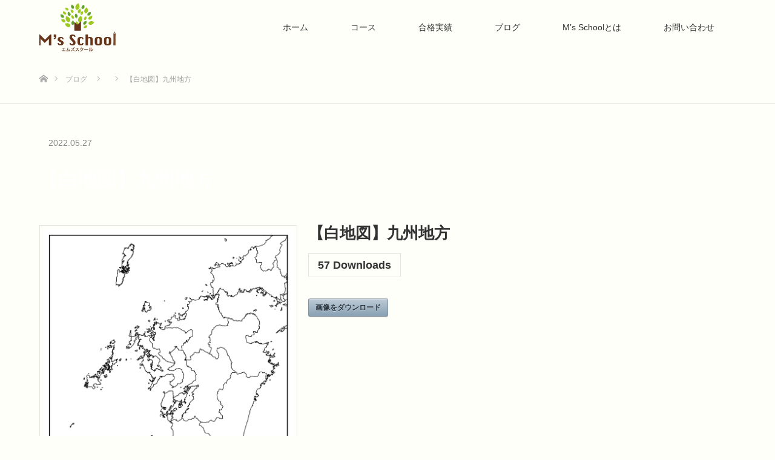

--- FILE ---
content_type: text/html; charset=utf-8
request_url: https://www.google.com/recaptcha/api2/anchor?ar=1&k=6LekLwcbAAAAABHc7QWqc613eJD_bRaYdgMBh7cM&co=aHR0cHM6Ly9tc3NjaG9vbG9mZmljaWFsLmNvbTo0NDM.&hl=en&v=PoyoqOPhxBO7pBk68S4YbpHZ&size=invisible&anchor-ms=20000&execute-ms=30000&cb=sg5s4x5t29aq
body_size: 48859
content:
<!DOCTYPE HTML><html dir="ltr" lang="en"><head><meta http-equiv="Content-Type" content="text/html; charset=UTF-8">
<meta http-equiv="X-UA-Compatible" content="IE=edge">
<title>reCAPTCHA</title>
<style type="text/css">
/* cyrillic-ext */
@font-face {
  font-family: 'Roboto';
  font-style: normal;
  font-weight: 400;
  font-stretch: 100%;
  src: url(//fonts.gstatic.com/s/roboto/v48/KFO7CnqEu92Fr1ME7kSn66aGLdTylUAMa3GUBHMdazTgWw.woff2) format('woff2');
  unicode-range: U+0460-052F, U+1C80-1C8A, U+20B4, U+2DE0-2DFF, U+A640-A69F, U+FE2E-FE2F;
}
/* cyrillic */
@font-face {
  font-family: 'Roboto';
  font-style: normal;
  font-weight: 400;
  font-stretch: 100%;
  src: url(//fonts.gstatic.com/s/roboto/v48/KFO7CnqEu92Fr1ME7kSn66aGLdTylUAMa3iUBHMdazTgWw.woff2) format('woff2');
  unicode-range: U+0301, U+0400-045F, U+0490-0491, U+04B0-04B1, U+2116;
}
/* greek-ext */
@font-face {
  font-family: 'Roboto';
  font-style: normal;
  font-weight: 400;
  font-stretch: 100%;
  src: url(//fonts.gstatic.com/s/roboto/v48/KFO7CnqEu92Fr1ME7kSn66aGLdTylUAMa3CUBHMdazTgWw.woff2) format('woff2');
  unicode-range: U+1F00-1FFF;
}
/* greek */
@font-face {
  font-family: 'Roboto';
  font-style: normal;
  font-weight: 400;
  font-stretch: 100%;
  src: url(//fonts.gstatic.com/s/roboto/v48/KFO7CnqEu92Fr1ME7kSn66aGLdTylUAMa3-UBHMdazTgWw.woff2) format('woff2');
  unicode-range: U+0370-0377, U+037A-037F, U+0384-038A, U+038C, U+038E-03A1, U+03A3-03FF;
}
/* math */
@font-face {
  font-family: 'Roboto';
  font-style: normal;
  font-weight: 400;
  font-stretch: 100%;
  src: url(//fonts.gstatic.com/s/roboto/v48/KFO7CnqEu92Fr1ME7kSn66aGLdTylUAMawCUBHMdazTgWw.woff2) format('woff2');
  unicode-range: U+0302-0303, U+0305, U+0307-0308, U+0310, U+0312, U+0315, U+031A, U+0326-0327, U+032C, U+032F-0330, U+0332-0333, U+0338, U+033A, U+0346, U+034D, U+0391-03A1, U+03A3-03A9, U+03B1-03C9, U+03D1, U+03D5-03D6, U+03F0-03F1, U+03F4-03F5, U+2016-2017, U+2034-2038, U+203C, U+2040, U+2043, U+2047, U+2050, U+2057, U+205F, U+2070-2071, U+2074-208E, U+2090-209C, U+20D0-20DC, U+20E1, U+20E5-20EF, U+2100-2112, U+2114-2115, U+2117-2121, U+2123-214F, U+2190, U+2192, U+2194-21AE, U+21B0-21E5, U+21F1-21F2, U+21F4-2211, U+2213-2214, U+2216-22FF, U+2308-230B, U+2310, U+2319, U+231C-2321, U+2336-237A, U+237C, U+2395, U+239B-23B7, U+23D0, U+23DC-23E1, U+2474-2475, U+25AF, U+25B3, U+25B7, U+25BD, U+25C1, U+25CA, U+25CC, U+25FB, U+266D-266F, U+27C0-27FF, U+2900-2AFF, U+2B0E-2B11, U+2B30-2B4C, U+2BFE, U+3030, U+FF5B, U+FF5D, U+1D400-1D7FF, U+1EE00-1EEFF;
}
/* symbols */
@font-face {
  font-family: 'Roboto';
  font-style: normal;
  font-weight: 400;
  font-stretch: 100%;
  src: url(//fonts.gstatic.com/s/roboto/v48/KFO7CnqEu92Fr1ME7kSn66aGLdTylUAMaxKUBHMdazTgWw.woff2) format('woff2');
  unicode-range: U+0001-000C, U+000E-001F, U+007F-009F, U+20DD-20E0, U+20E2-20E4, U+2150-218F, U+2190, U+2192, U+2194-2199, U+21AF, U+21E6-21F0, U+21F3, U+2218-2219, U+2299, U+22C4-22C6, U+2300-243F, U+2440-244A, U+2460-24FF, U+25A0-27BF, U+2800-28FF, U+2921-2922, U+2981, U+29BF, U+29EB, U+2B00-2BFF, U+4DC0-4DFF, U+FFF9-FFFB, U+10140-1018E, U+10190-1019C, U+101A0, U+101D0-101FD, U+102E0-102FB, U+10E60-10E7E, U+1D2C0-1D2D3, U+1D2E0-1D37F, U+1F000-1F0FF, U+1F100-1F1AD, U+1F1E6-1F1FF, U+1F30D-1F30F, U+1F315, U+1F31C, U+1F31E, U+1F320-1F32C, U+1F336, U+1F378, U+1F37D, U+1F382, U+1F393-1F39F, U+1F3A7-1F3A8, U+1F3AC-1F3AF, U+1F3C2, U+1F3C4-1F3C6, U+1F3CA-1F3CE, U+1F3D4-1F3E0, U+1F3ED, U+1F3F1-1F3F3, U+1F3F5-1F3F7, U+1F408, U+1F415, U+1F41F, U+1F426, U+1F43F, U+1F441-1F442, U+1F444, U+1F446-1F449, U+1F44C-1F44E, U+1F453, U+1F46A, U+1F47D, U+1F4A3, U+1F4B0, U+1F4B3, U+1F4B9, U+1F4BB, U+1F4BF, U+1F4C8-1F4CB, U+1F4D6, U+1F4DA, U+1F4DF, U+1F4E3-1F4E6, U+1F4EA-1F4ED, U+1F4F7, U+1F4F9-1F4FB, U+1F4FD-1F4FE, U+1F503, U+1F507-1F50B, U+1F50D, U+1F512-1F513, U+1F53E-1F54A, U+1F54F-1F5FA, U+1F610, U+1F650-1F67F, U+1F687, U+1F68D, U+1F691, U+1F694, U+1F698, U+1F6AD, U+1F6B2, U+1F6B9-1F6BA, U+1F6BC, U+1F6C6-1F6CF, U+1F6D3-1F6D7, U+1F6E0-1F6EA, U+1F6F0-1F6F3, U+1F6F7-1F6FC, U+1F700-1F7FF, U+1F800-1F80B, U+1F810-1F847, U+1F850-1F859, U+1F860-1F887, U+1F890-1F8AD, U+1F8B0-1F8BB, U+1F8C0-1F8C1, U+1F900-1F90B, U+1F93B, U+1F946, U+1F984, U+1F996, U+1F9E9, U+1FA00-1FA6F, U+1FA70-1FA7C, U+1FA80-1FA89, U+1FA8F-1FAC6, U+1FACE-1FADC, U+1FADF-1FAE9, U+1FAF0-1FAF8, U+1FB00-1FBFF;
}
/* vietnamese */
@font-face {
  font-family: 'Roboto';
  font-style: normal;
  font-weight: 400;
  font-stretch: 100%;
  src: url(//fonts.gstatic.com/s/roboto/v48/KFO7CnqEu92Fr1ME7kSn66aGLdTylUAMa3OUBHMdazTgWw.woff2) format('woff2');
  unicode-range: U+0102-0103, U+0110-0111, U+0128-0129, U+0168-0169, U+01A0-01A1, U+01AF-01B0, U+0300-0301, U+0303-0304, U+0308-0309, U+0323, U+0329, U+1EA0-1EF9, U+20AB;
}
/* latin-ext */
@font-face {
  font-family: 'Roboto';
  font-style: normal;
  font-weight: 400;
  font-stretch: 100%;
  src: url(//fonts.gstatic.com/s/roboto/v48/KFO7CnqEu92Fr1ME7kSn66aGLdTylUAMa3KUBHMdazTgWw.woff2) format('woff2');
  unicode-range: U+0100-02BA, U+02BD-02C5, U+02C7-02CC, U+02CE-02D7, U+02DD-02FF, U+0304, U+0308, U+0329, U+1D00-1DBF, U+1E00-1E9F, U+1EF2-1EFF, U+2020, U+20A0-20AB, U+20AD-20C0, U+2113, U+2C60-2C7F, U+A720-A7FF;
}
/* latin */
@font-face {
  font-family: 'Roboto';
  font-style: normal;
  font-weight: 400;
  font-stretch: 100%;
  src: url(//fonts.gstatic.com/s/roboto/v48/KFO7CnqEu92Fr1ME7kSn66aGLdTylUAMa3yUBHMdazQ.woff2) format('woff2');
  unicode-range: U+0000-00FF, U+0131, U+0152-0153, U+02BB-02BC, U+02C6, U+02DA, U+02DC, U+0304, U+0308, U+0329, U+2000-206F, U+20AC, U+2122, U+2191, U+2193, U+2212, U+2215, U+FEFF, U+FFFD;
}
/* cyrillic-ext */
@font-face {
  font-family: 'Roboto';
  font-style: normal;
  font-weight: 500;
  font-stretch: 100%;
  src: url(//fonts.gstatic.com/s/roboto/v48/KFO7CnqEu92Fr1ME7kSn66aGLdTylUAMa3GUBHMdazTgWw.woff2) format('woff2');
  unicode-range: U+0460-052F, U+1C80-1C8A, U+20B4, U+2DE0-2DFF, U+A640-A69F, U+FE2E-FE2F;
}
/* cyrillic */
@font-face {
  font-family: 'Roboto';
  font-style: normal;
  font-weight: 500;
  font-stretch: 100%;
  src: url(//fonts.gstatic.com/s/roboto/v48/KFO7CnqEu92Fr1ME7kSn66aGLdTylUAMa3iUBHMdazTgWw.woff2) format('woff2');
  unicode-range: U+0301, U+0400-045F, U+0490-0491, U+04B0-04B1, U+2116;
}
/* greek-ext */
@font-face {
  font-family: 'Roboto';
  font-style: normal;
  font-weight: 500;
  font-stretch: 100%;
  src: url(//fonts.gstatic.com/s/roboto/v48/KFO7CnqEu92Fr1ME7kSn66aGLdTylUAMa3CUBHMdazTgWw.woff2) format('woff2');
  unicode-range: U+1F00-1FFF;
}
/* greek */
@font-face {
  font-family: 'Roboto';
  font-style: normal;
  font-weight: 500;
  font-stretch: 100%;
  src: url(//fonts.gstatic.com/s/roboto/v48/KFO7CnqEu92Fr1ME7kSn66aGLdTylUAMa3-UBHMdazTgWw.woff2) format('woff2');
  unicode-range: U+0370-0377, U+037A-037F, U+0384-038A, U+038C, U+038E-03A1, U+03A3-03FF;
}
/* math */
@font-face {
  font-family: 'Roboto';
  font-style: normal;
  font-weight: 500;
  font-stretch: 100%;
  src: url(//fonts.gstatic.com/s/roboto/v48/KFO7CnqEu92Fr1ME7kSn66aGLdTylUAMawCUBHMdazTgWw.woff2) format('woff2');
  unicode-range: U+0302-0303, U+0305, U+0307-0308, U+0310, U+0312, U+0315, U+031A, U+0326-0327, U+032C, U+032F-0330, U+0332-0333, U+0338, U+033A, U+0346, U+034D, U+0391-03A1, U+03A3-03A9, U+03B1-03C9, U+03D1, U+03D5-03D6, U+03F0-03F1, U+03F4-03F5, U+2016-2017, U+2034-2038, U+203C, U+2040, U+2043, U+2047, U+2050, U+2057, U+205F, U+2070-2071, U+2074-208E, U+2090-209C, U+20D0-20DC, U+20E1, U+20E5-20EF, U+2100-2112, U+2114-2115, U+2117-2121, U+2123-214F, U+2190, U+2192, U+2194-21AE, U+21B0-21E5, U+21F1-21F2, U+21F4-2211, U+2213-2214, U+2216-22FF, U+2308-230B, U+2310, U+2319, U+231C-2321, U+2336-237A, U+237C, U+2395, U+239B-23B7, U+23D0, U+23DC-23E1, U+2474-2475, U+25AF, U+25B3, U+25B7, U+25BD, U+25C1, U+25CA, U+25CC, U+25FB, U+266D-266F, U+27C0-27FF, U+2900-2AFF, U+2B0E-2B11, U+2B30-2B4C, U+2BFE, U+3030, U+FF5B, U+FF5D, U+1D400-1D7FF, U+1EE00-1EEFF;
}
/* symbols */
@font-face {
  font-family: 'Roboto';
  font-style: normal;
  font-weight: 500;
  font-stretch: 100%;
  src: url(//fonts.gstatic.com/s/roboto/v48/KFO7CnqEu92Fr1ME7kSn66aGLdTylUAMaxKUBHMdazTgWw.woff2) format('woff2');
  unicode-range: U+0001-000C, U+000E-001F, U+007F-009F, U+20DD-20E0, U+20E2-20E4, U+2150-218F, U+2190, U+2192, U+2194-2199, U+21AF, U+21E6-21F0, U+21F3, U+2218-2219, U+2299, U+22C4-22C6, U+2300-243F, U+2440-244A, U+2460-24FF, U+25A0-27BF, U+2800-28FF, U+2921-2922, U+2981, U+29BF, U+29EB, U+2B00-2BFF, U+4DC0-4DFF, U+FFF9-FFFB, U+10140-1018E, U+10190-1019C, U+101A0, U+101D0-101FD, U+102E0-102FB, U+10E60-10E7E, U+1D2C0-1D2D3, U+1D2E0-1D37F, U+1F000-1F0FF, U+1F100-1F1AD, U+1F1E6-1F1FF, U+1F30D-1F30F, U+1F315, U+1F31C, U+1F31E, U+1F320-1F32C, U+1F336, U+1F378, U+1F37D, U+1F382, U+1F393-1F39F, U+1F3A7-1F3A8, U+1F3AC-1F3AF, U+1F3C2, U+1F3C4-1F3C6, U+1F3CA-1F3CE, U+1F3D4-1F3E0, U+1F3ED, U+1F3F1-1F3F3, U+1F3F5-1F3F7, U+1F408, U+1F415, U+1F41F, U+1F426, U+1F43F, U+1F441-1F442, U+1F444, U+1F446-1F449, U+1F44C-1F44E, U+1F453, U+1F46A, U+1F47D, U+1F4A3, U+1F4B0, U+1F4B3, U+1F4B9, U+1F4BB, U+1F4BF, U+1F4C8-1F4CB, U+1F4D6, U+1F4DA, U+1F4DF, U+1F4E3-1F4E6, U+1F4EA-1F4ED, U+1F4F7, U+1F4F9-1F4FB, U+1F4FD-1F4FE, U+1F503, U+1F507-1F50B, U+1F50D, U+1F512-1F513, U+1F53E-1F54A, U+1F54F-1F5FA, U+1F610, U+1F650-1F67F, U+1F687, U+1F68D, U+1F691, U+1F694, U+1F698, U+1F6AD, U+1F6B2, U+1F6B9-1F6BA, U+1F6BC, U+1F6C6-1F6CF, U+1F6D3-1F6D7, U+1F6E0-1F6EA, U+1F6F0-1F6F3, U+1F6F7-1F6FC, U+1F700-1F7FF, U+1F800-1F80B, U+1F810-1F847, U+1F850-1F859, U+1F860-1F887, U+1F890-1F8AD, U+1F8B0-1F8BB, U+1F8C0-1F8C1, U+1F900-1F90B, U+1F93B, U+1F946, U+1F984, U+1F996, U+1F9E9, U+1FA00-1FA6F, U+1FA70-1FA7C, U+1FA80-1FA89, U+1FA8F-1FAC6, U+1FACE-1FADC, U+1FADF-1FAE9, U+1FAF0-1FAF8, U+1FB00-1FBFF;
}
/* vietnamese */
@font-face {
  font-family: 'Roboto';
  font-style: normal;
  font-weight: 500;
  font-stretch: 100%;
  src: url(//fonts.gstatic.com/s/roboto/v48/KFO7CnqEu92Fr1ME7kSn66aGLdTylUAMa3OUBHMdazTgWw.woff2) format('woff2');
  unicode-range: U+0102-0103, U+0110-0111, U+0128-0129, U+0168-0169, U+01A0-01A1, U+01AF-01B0, U+0300-0301, U+0303-0304, U+0308-0309, U+0323, U+0329, U+1EA0-1EF9, U+20AB;
}
/* latin-ext */
@font-face {
  font-family: 'Roboto';
  font-style: normal;
  font-weight: 500;
  font-stretch: 100%;
  src: url(//fonts.gstatic.com/s/roboto/v48/KFO7CnqEu92Fr1ME7kSn66aGLdTylUAMa3KUBHMdazTgWw.woff2) format('woff2');
  unicode-range: U+0100-02BA, U+02BD-02C5, U+02C7-02CC, U+02CE-02D7, U+02DD-02FF, U+0304, U+0308, U+0329, U+1D00-1DBF, U+1E00-1E9F, U+1EF2-1EFF, U+2020, U+20A0-20AB, U+20AD-20C0, U+2113, U+2C60-2C7F, U+A720-A7FF;
}
/* latin */
@font-face {
  font-family: 'Roboto';
  font-style: normal;
  font-weight: 500;
  font-stretch: 100%;
  src: url(//fonts.gstatic.com/s/roboto/v48/KFO7CnqEu92Fr1ME7kSn66aGLdTylUAMa3yUBHMdazQ.woff2) format('woff2');
  unicode-range: U+0000-00FF, U+0131, U+0152-0153, U+02BB-02BC, U+02C6, U+02DA, U+02DC, U+0304, U+0308, U+0329, U+2000-206F, U+20AC, U+2122, U+2191, U+2193, U+2212, U+2215, U+FEFF, U+FFFD;
}
/* cyrillic-ext */
@font-face {
  font-family: 'Roboto';
  font-style: normal;
  font-weight: 900;
  font-stretch: 100%;
  src: url(//fonts.gstatic.com/s/roboto/v48/KFO7CnqEu92Fr1ME7kSn66aGLdTylUAMa3GUBHMdazTgWw.woff2) format('woff2');
  unicode-range: U+0460-052F, U+1C80-1C8A, U+20B4, U+2DE0-2DFF, U+A640-A69F, U+FE2E-FE2F;
}
/* cyrillic */
@font-face {
  font-family: 'Roboto';
  font-style: normal;
  font-weight: 900;
  font-stretch: 100%;
  src: url(//fonts.gstatic.com/s/roboto/v48/KFO7CnqEu92Fr1ME7kSn66aGLdTylUAMa3iUBHMdazTgWw.woff2) format('woff2');
  unicode-range: U+0301, U+0400-045F, U+0490-0491, U+04B0-04B1, U+2116;
}
/* greek-ext */
@font-face {
  font-family: 'Roboto';
  font-style: normal;
  font-weight: 900;
  font-stretch: 100%;
  src: url(//fonts.gstatic.com/s/roboto/v48/KFO7CnqEu92Fr1ME7kSn66aGLdTylUAMa3CUBHMdazTgWw.woff2) format('woff2');
  unicode-range: U+1F00-1FFF;
}
/* greek */
@font-face {
  font-family: 'Roboto';
  font-style: normal;
  font-weight: 900;
  font-stretch: 100%;
  src: url(//fonts.gstatic.com/s/roboto/v48/KFO7CnqEu92Fr1ME7kSn66aGLdTylUAMa3-UBHMdazTgWw.woff2) format('woff2');
  unicode-range: U+0370-0377, U+037A-037F, U+0384-038A, U+038C, U+038E-03A1, U+03A3-03FF;
}
/* math */
@font-face {
  font-family: 'Roboto';
  font-style: normal;
  font-weight: 900;
  font-stretch: 100%;
  src: url(//fonts.gstatic.com/s/roboto/v48/KFO7CnqEu92Fr1ME7kSn66aGLdTylUAMawCUBHMdazTgWw.woff2) format('woff2');
  unicode-range: U+0302-0303, U+0305, U+0307-0308, U+0310, U+0312, U+0315, U+031A, U+0326-0327, U+032C, U+032F-0330, U+0332-0333, U+0338, U+033A, U+0346, U+034D, U+0391-03A1, U+03A3-03A9, U+03B1-03C9, U+03D1, U+03D5-03D6, U+03F0-03F1, U+03F4-03F5, U+2016-2017, U+2034-2038, U+203C, U+2040, U+2043, U+2047, U+2050, U+2057, U+205F, U+2070-2071, U+2074-208E, U+2090-209C, U+20D0-20DC, U+20E1, U+20E5-20EF, U+2100-2112, U+2114-2115, U+2117-2121, U+2123-214F, U+2190, U+2192, U+2194-21AE, U+21B0-21E5, U+21F1-21F2, U+21F4-2211, U+2213-2214, U+2216-22FF, U+2308-230B, U+2310, U+2319, U+231C-2321, U+2336-237A, U+237C, U+2395, U+239B-23B7, U+23D0, U+23DC-23E1, U+2474-2475, U+25AF, U+25B3, U+25B7, U+25BD, U+25C1, U+25CA, U+25CC, U+25FB, U+266D-266F, U+27C0-27FF, U+2900-2AFF, U+2B0E-2B11, U+2B30-2B4C, U+2BFE, U+3030, U+FF5B, U+FF5D, U+1D400-1D7FF, U+1EE00-1EEFF;
}
/* symbols */
@font-face {
  font-family: 'Roboto';
  font-style: normal;
  font-weight: 900;
  font-stretch: 100%;
  src: url(//fonts.gstatic.com/s/roboto/v48/KFO7CnqEu92Fr1ME7kSn66aGLdTylUAMaxKUBHMdazTgWw.woff2) format('woff2');
  unicode-range: U+0001-000C, U+000E-001F, U+007F-009F, U+20DD-20E0, U+20E2-20E4, U+2150-218F, U+2190, U+2192, U+2194-2199, U+21AF, U+21E6-21F0, U+21F3, U+2218-2219, U+2299, U+22C4-22C6, U+2300-243F, U+2440-244A, U+2460-24FF, U+25A0-27BF, U+2800-28FF, U+2921-2922, U+2981, U+29BF, U+29EB, U+2B00-2BFF, U+4DC0-4DFF, U+FFF9-FFFB, U+10140-1018E, U+10190-1019C, U+101A0, U+101D0-101FD, U+102E0-102FB, U+10E60-10E7E, U+1D2C0-1D2D3, U+1D2E0-1D37F, U+1F000-1F0FF, U+1F100-1F1AD, U+1F1E6-1F1FF, U+1F30D-1F30F, U+1F315, U+1F31C, U+1F31E, U+1F320-1F32C, U+1F336, U+1F378, U+1F37D, U+1F382, U+1F393-1F39F, U+1F3A7-1F3A8, U+1F3AC-1F3AF, U+1F3C2, U+1F3C4-1F3C6, U+1F3CA-1F3CE, U+1F3D4-1F3E0, U+1F3ED, U+1F3F1-1F3F3, U+1F3F5-1F3F7, U+1F408, U+1F415, U+1F41F, U+1F426, U+1F43F, U+1F441-1F442, U+1F444, U+1F446-1F449, U+1F44C-1F44E, U+1F453, U+1F46A, U+1F47D, U+1F4A3, U+1F4B0, U+1F4B3, U+1F4B9, U+1F4BB, U+1F4BF, U+1F4C8-1F4CB, U+1F4D6, U+1F4DA, U+1F4DF, U+1F4E3-1F4E6, U+1F4EA-1F4ED, U+1F4F7, U+1F4F9-1F4FB, U+1F4FD-1F4FE, U+1F503, U+1F507-1F50B, U+1F50D, U+1F512-1F513, U+1F53E-1F54A, U+1F54F-1F5FA, U+1F610, U+1F650-1F67F, U+1F687, U+1F68D, U+1F691, U+1F694, U+1F698, U+1F6AD, U+1F6B2, U+1F6B9-1F6BA, U+1F6BC, U+1F6C6-1F6CF, U+1F6D3-1F6D7, U+1F6E0-1F6EA, U+1F6F0-1F6F3, U+1F6F7-1F6FC, U+1F700-1F7FF, U+1F800-1F80B, U+1F810-1F847, U+1F850-1F859, U+1F860-1F887, U+1F890-1F8AD, U+1F8B0-1F8BB, U+1F8C0-1F8C1, U+1F900-1F90B, U+1F93B, U+1F946, U+1F984, U+1F996, U+1F9E9, U+1FA00-1FA6F, U+1FA70-1FA7C, U+1FA80-1FA89, U+1FA8F-1FAC6, U+1FACE-1FADC, U+1FADF-1FAE9, U+1FAF0-1FAF8, U+1FB00-1FBFF;
}
/* vietnamese */
@font-face {
  font-family: 'Roboto';
  font-style: normal;
  font-weight: 900;
  font-stretch: 100%;
  src: url(//fonts.gstatic.com/s/roboto/v48/KFO7CnqEu92Fr1ME7kSn66aGLdTylUAMa3OUBHMdazTgWw.woff2) format('woff2');
  unicode-range: U+0102-0103, U+0110-0111, U+0128-0129, U+0168-0169, U+01A0-01A1, U+01AF-01B0, U+0300-0301, U+0303-0304, U+0308-0309, U+0323, U+0329, U+1EA0-1EF9, U+20AB;
}
/* latin-ext */
@font-face {
  font-family: 'Roboto';
  font-style: normal;
  font-weight: 900;
  font-stretch: 100%;
  src: url(//fonts.gstatic.com/s/roboto/v48/KFO7CnqEu92Fr1ME7kSn66aGLdTylUAMa3KUBHMdazTgWw.woff2) format('woff2');
  unicode-range: U+0100-02BA, U+02BD-02C5, U+02C7-02CC, U+02CE-02D7, U+02DD-02FF, U+0304, U+0308, U+0329, U+1D00-1DBF, U+1E00-1E9F, U+1EF2-1EFF, U+2020, U+20A0-20AB, U+20AD-20C0, U+2113, U+2C60-2C7F, U+A720-A7FF;
}
/* latin */
@font-face {
  font-family: 'Roboto';
  font-style: normal;
  font-weight: 900;
  font-stretch: 100%;
  src: url(//fonts.gstatic.com/s/roboto/v48/KFO7CnqEu92Fr1ME7kSn66aGLdTylUAMa3yUBHMdazQ.woff2) format('woff2');
  unicode-range: U+0000-00FF, U+0131, U+0152-0153, U+02BB-02BC, U+02C6, U+02DA, U+02DC, U+0304, U+0308, U+0329, U+2000-206F, U+20AC, U+2122, U+2191, U+2193, U+2212, U+2215, U+FEFF, U+FFFD;
}

</style>
<link rel="stylesheet" type="text/css" href="https://www.gstatic.com/recaptcha/releases/PoyoqOPhxBO7pBk68S4YbpHZ/styles__ltr.css">
<script nonce="ViVFgkdpO_GMAyJGRBnNeA" type="text/javascript">window['__recaptcha_api'] = 'https://www.google.com/recaptcha/api2/';</script>
<script type="text/javascript" src="https://www.gstatic.com/recaptcha/releases/PoyoqOPhxBO7pBk68S4YbpHZ/recaptcha__en.js" nonce="ViVFgkdpO_GMAyJGRBnNeA">
      
    </script></head>
<body><div id="rc-anchor-alert" class="rc-anchor-alert"></div>
<input type="hidden" id="recaptcha-token" value="[base64]">
<script type="text/javascript" nonce="ViVFgkdpO_GMAyJGRBnNeA">
      recaptcha.anchor.Main.init("[\x22ainput\x22,[\x22bgdata\x22,\x22\x22,\[base64]/[base64]/MjU1Ong/[base64]/[base64]/[base64]/[base64]/[base64]/[base64]/[base64]/[base64]/[base64]/[base64]/[base64]/[base64]/[base64]/[base64]/[base64]\\u003d\x22,\[base64]\x22,\x22w4Jvw7HCgcOww5rCm3hhVxjDrMO6XHxHccKVw7c1L3/CisOPwrHCrAVFw5EyfUkuwrYew7LCncK0wq8OwofCkcO3wrxRwrQiw6JJF1/DpCpJIBFmw5w/VH1KHMK7wojDuhB5TV8nwqLDoMKrNw8fDkYJworDn8Kdw6bCpMOawrAGw4TDtcOZwptcQsKYw5HDgMKbwrbCgGpXw5jClMKgf8O/M8K+w4rDpcORVsOTbDwkRgrDoSovw7IqwonDg03DqD7Ct8OKw5TDnRfDscOcfC/Dqht/wr4/O8OENETDqGLCkGtHOsO2FDbCjitww4DCqz0Kw5HCqTXDoVtQwoJBfio3woEUwoR6WCDDjX95dcO4w7sVwr/Dn8K+HMOyW8Klw5rDmsONTHBmw5nDjcK0w4NIw4rCs3PCp8Omw4lKwq5Gw4/DosOew4kmQjvCnDgrwpILw67DucO9wocKNkRgwpRhw5HDnRbCusOuw7w6wqx7wrIYZcOswrXCrFpVwq8jNFwTw5jDqW/CqxZ5w5w/[base64]/[base64]/CqG7DmcKTw6TCggHDui/DrQXDssKLwrvChcOdAsKtw5M/[base64]/DlVDCggXCgsK3w7Q+woIJw6BeRlxAfyTCvkEdwqo6w7Bkw6/DrQPDpQLDmMKeMAh1w5DDtMO6w5fCth/DqsK2ccOww7FtwpEnbBBccMKKw5zDmcKiwqbDm8KHNsO1RT/CskF6wpDCusOABMO2wq9UwqxwB8Onw6BRfn7CkMOcwotnVsKdDh7CjMO5bw4Vb1ATSE3Cu2AkdFvDrMKoIlBZSMOtcsKIw5rCimLDhMO+w7AAw6bCv0PCrcKDPkbCtsOtVsK8Hn3DokjDvBBJwrxuw58LwqXCo1DDpMKQRlbCn8OBJWfCvgTDkkUKw77DoisWw5kpw4/CsGsQwrQZYcKQAsKpwqrDq2Uhw7rCmMO8SMOOwqlFw4gOwp/CiA4lBn7ClEbCi8Krw4jCoXjDhEUrYxwOOsKUwoNUwpvDq8Kbwr3DlFbCpSwTwowFesKUwoPDrcKCw6zCiRkUwrJXB8Kgw7XCusOdb28XwqIHAsOXVcKlw5knfW/DsHoxwqnCv8KKXyoKfEHClcKeLcO3wq7DkMK1G8KXw5o2G8OOZXLDk3bDvMKzbMOQw5jCpMKkwo1sZAUjw6YUUSPDk8O5w4FdIw/DjCrCt8K/wqNIWhMrw4fCuScCwoklOwnDo8OMw5nCvEZLw4VBwrrCpTvDkRtnw7DDrzbDgMOcw5JASMK8woXDrGXDik/DrsKhw7oIUVoBw70OwrUPW8OpBMOdwrbCp1nClD7Cp8OcemBuKMKpwrbClMKlwo3Dg8K+fTkRdR/DlwfDgMK/ZV8sc8OrX8Ocw5vDmMO+N8KYw6QnZMKVwoRZTsKUw7LCljklw7PDksKvEMO0w5Eww5NJw5/CrcKSFcK1wrcdw4vDkMO7VEnDtA8vw5zDjsKGGSfDh2HDu8KlRMOWfzrDusKwNMOEGAkOw7ALEsKlfn47wp4zZjgCwqIJwp5LEMK2IMOKwplhel/Du3TCvhpdwprDiMK1w4dmO8KLw4nDhBHDtjHCmGEGD8Kvw5LCiCHClcOReMKPHcK3w5ktwoZkB1pzGX/DiMORPx/DjcOWworCrMOUFmABcsKXw7guwqPCvm17aitcwpIMw6E4IVlUfsOVw6lLdVrCtGrCmgg/wrXDssOaw68zw7bDrDFkw6/[base64]/F8KYw6cOdMKDwpBCAFHChMKcw5zChxXCucKFdMKkw73DvErCucK0wr91wrfDnD5kblsWacKEwqgzwrTCnMKGd8O7wrLCqcKdwqnClsOKdiwwJsOPVcOnS1sMCkvDsSZ0w4BKT3bCjcK3HMOHVsKEwrIZwp/CoSQAwobDkMOjSMK4dzDDqsKBw6JgSQ/CusKUaVR6wpIwfsOqw4Mdw6PDmA/CmRXCrCHDrMOQP8KNwqXDpgbDkMKvwrzClE9FOcOFIMKrwpvChmvDpMKkfMKQw5TCjsK5f35fwo3CgiPDswnDlU9jW8KmanVqMMKvw5rCocKuSkbCu13ChQHCg8KFw5FJwrk9LMOcw5XDvsOzw6grw4RLIMOPJGhgwq4LVnnDmMKScMK/[base64]/[base64]/ChWTCkkvDsCnDilDDpMKRwphfwrfCqMKIEnHDim/DisKjIy3Ct3nDtsKzw78gMsKbEmU/w4XCqEnDqhDDhcKMY8O6w63DnQwDZl/[base64]/DgMOkw5AGcwvCqMOBw69XHWDCiMOzQ0p/wpJeImxkNcO3w7XDg8KJw4V9wq0KQz7CtlZNBsKgw6VDTcKAw5EywoxRQsK+wq8zEy8mw5lnb8KFw6hZwonCqsKoe0rCjsKSXngAw4kfwr5HYwvDr8OODlfCqh5SGm8SUjU+wrRAfCPDnivDv8KPNwhmV8KqeMOUw6Z/eC7Dn3rCoX0uwrM0T3rCg8OOwqvDphTDu8OXccO8w48YDx17Nw7DiB9bwqbDuMO6XSLDhsKJGSZSAcOWw5vDgMKCw63DmwjClcO5dGLCisKIwp8dwrHDnE7ChcOuPsK6wpUWGnxHwrLCmxRRbh/[base64]/wp/DqRPCqzI2wqvDp0wbwqxbMGUfw5HCucO3a0XDusKEFMK8bsKwdcOyw5XCj37DjMKAC8O5MhrDqz7CmsO7w5vCsQRwCsKLwoxPNmMTbE7CtTI0dsK1w4JXwpEdQhDCjXrCuWM6wpZTw6PDocOMwp7Dg8O+JGZ/w4oXXsK4RU4NLSvClHhjdgx7wr4YS2UWdGBwPlhlIh8Pw7RYIV/Cr8O8dsO5wqTCtSzDu8OlE8OKV11dwrzDu8K3TEYPwpMWS8Kjw7fCnSPDmsKSeSTCgcKSw6LDgsOgw4AwwrbCrcOqfkoZw6LChUrCm1jCkWs9WWckbRpwworCnMOlwroyw7rCqMKfT0nDrcKNaFHCsRTDpB/Dpy0Jw6tpw6TClBwww4/DthwVZVDCuAAuaXPDkQ4nw63Cl8OID8OTwobDqsKWMsKoB8ORw6d/[base64]/DrVbClVLDulNMGMKPZ8OCa8O9w4h6ezR0w61/[base64]/DjsK1GFY6bgrDv3DCvDMRDcOXABXDtsK8wq0sNwImwp7CrMKuPxrConJBw4XCsRQXVsOsKMOjw4pXw5ULVlRJwoHCpCbDmcKAWUtXXBMhfWrCjMOqCD7ChADDmmcSRcKtwojCicKTW0dewqM5wpnChw4DVEbCqDcbwoJ7wqpHQGg/[base64]/wr1Ww4jCux3CpsKUQAh7wpRHwqrDhcK4w7XCvMOiwpAtw7LDtsOZwpDCkMK4wqrCuzrDjWATLSo5w7bDrcOvw7JBVh4eARDCnQ1HI8Ktw75hw4HCmMKIwrTDl8O0w4pAwpU7VMKmwpY6w44YKMOmw4jDmUnCucKHwo/DjcOkE8KFLsOowpVGBcO4b8ORFVHCjMK6w43DjBrCsMKcwqM5wrzCr8K7wpvCvzBWwqfDhMKDNMOJW8O7I8OuQMOOw41uw4TCocOkw5/DvsOYw5PDhsK2NcK7wpt4w5BdGcKWw5g8woPDiyQSQlZWw59dwrtRIQZxWMO/wpbClsKow4LChzPCnx06McKGQMOfTcOWw7TCiMOGVRTDvXRmGjTDuMOfIsOzIkBYXcOZIHvDncOzLsK4woXCjMOtFMKHw6LDv3fDtTHCkGfCpcOXw6/DvMOlMy08B2pQN0nCmsOow5fChcKmwonCrMOdb8K3NwsxXiw0w48+X8OccUDDk8OBw5p3w5nCqk0/wq7CqMKuw4vDkCXDlMOuw7fDhMObwodlwolMNcK9wpDDssO/F8OxOMOTwrHCrMKnIhfCp2/DlF/DusObw6xLClweN8Onwr8zNcKwwrTDhMOkMyjDt8O3aMOWwrjCmMOFT8K8GTweewrCgcO0XcKHa10Tw7HCpCVdEMOkEy1qwo/[base64]/[base64]/DlsOCwqrDhMOwwq3DvizDiVDDs8ONwqt/[base64]/CnsOEUF5DL8KVc2EMwrjDmsKFw7DDnsK+O8KMJRl6Fzt2WThvbcKRE8KOwo/Ch8OVwr1Xwo/[base64]/DmFjDj1fDvhPCvcK/[base64]/Ct8OqC8Oba2FSL8Onw4Udw7cBw5XDozDDpw1ew7Y/[base64]/XjvCswFvwpBRAFk3w7HDicKpwo3CtHUBwo/[base64]/DlQdOwoXCs8OfZ8KqOG94Uk4xw6NrV8KzwprDgmN+ccKJwoU0w50iE2nChF5AKjw7AS7CoXVWfWDDkDPDkXxJw4bCl0dYw5LCrcK2C3UPwpfCvsKyw4Nhw654w6ZYfcOiwq7CiATDnUXCjFJfw6bDs2TDh8K/[base64]/[base64]/PHNAFTA2wqxuc8O8w5MHesO8ZS8lKU7DgC7Dl8KnCTnDrwI5JcOoI0HDksKeLXDDocKKEsOjGlx/w6fDi8OUQBvCv8OZSkXDqWU6wqBLwqBNwqwKwp0dwrQlemrDpnDDpMO+MQIXGDjClcK1wrsYA1jCrcOJQS/ClTnDvMK+MMKdCcKKHMKWw4MSwrzDkGXCiRnDrRsgw5HCsMK0VV1nw6R2IMOjV8OLw7BTEcOtNWsRQ0thwr8oMyPCsjbCosOGbE/CocORwp7DncKYBzYLwqrCtMOfw5bCkXPDogICTi5vOsO1KMKkJMOlT8Ovw4dAwr/DjMORc8KbJwjCl2pewqgvU8OpwrLDsMKYw5I2wrN6Q2vCmX7DmQHDsGrCnTFAwoMNXAA7KWI8w5EbUMKxwpPDr2DCqsO/C0LDpC3CoRfCo3oLSRofHD9rw4QhFcOhSMK/w4tQdW3DscOuw7XDiRPCucOcVhxqByvDkcKOwpoTw6IRwoTDslRsT8KmTcKHTHbClFprwpLDtsOewpwvwqVuacOHw4xlw40qwoMxEcK0w63DhMKeBcKzJUfClGZewr7DnQfCq8K/wrQ1BsKjwr3CrwcoQQfCsBQ7IBHDvjxLw5LCncOBwqxITjMfE8OFwoLDgcKUYMK1w4gKwq4vUsOxwoELUsKUGEgnCT9fwoHCk8O7wqzCrMOSFgMJwocvXsKwVTfDlmbCp8OMw40MUG9gw4k6w7V1DsORM8Onw4UYeGhAAT/CksOybMOUY8OoOMO9w6EywokawojDkMKPw6sLLUrDisKLw7c1JG3Dg8Oqw7TCjcKxw4JPwrgJeFPDoxfCjxrCl8OVw7/CgApDVMK0wpPDh1puNBHCvRwwwq9AA8KdenUAazLDiVBZwoltwpLDrATDuXwRwqxyc2/[base64]/WiJUw5N9Iio7Q8KEU8O5GFfCoyLDrcO3w7MEwp1Zd0V/w6c8w7rCtwLCsWohHMOJB2UUwrd1SsKWG8Ocw6/CtRVMwpJPw5rCnW3CkmjDsMOlOUTCiQbCrHNUwropVQrDrcKQwognGcOIw73DpEfCt0nCoUVwQMOMX8OiacOsPCAjIFtlwpURwrjDuicWHcOpwpHDoMKYwpsQZ8OdN8KUw7YRw5EgUsKEwqHDgxPDrDnCr8KGaCLCn8KoOcOlwoTCk2o8OXXDpy7CusOvw6p/PcKLbcK0wq5Pw7tfcAnCq8OVF8K6Blt1w4HDpm5kw7tHXHzCoCt/w7hfwrJ1w4NXcTvCmnTCtMO1w7bCo8O+w4TCrwLCp8ORwo17w71Mw6UOdcKTScOOR8KUVi/CrMOhw57CnhHCkcO4wrQuwpbDtWnDhcOKw7/Dg8Oewp3Dh8O8EMKmOsOUT0Uuwq86w5RrEg/Ci0nCpn7CocO6w7gyb8O+b0w/wqM/A8OmMA88w4bCq8Kcw4nDgMKOwpkvGMO8wqPDrQfDk8OdcMK7MzvCk8OLazbCh8KSw6REwr/Cv8O9wrlWExDCkMObTh4Qw7zCtRAGw6bDjxtXWyolw615wq1ITMOQXnfCm3/Cn8Olw5PCjjtOwr7DpcKWw4XCtsOFasOuXUjCvsK8wqHCt8Oww7Bxwr/CpAUMamlrw7rDicK/OwsURsK+w5xrW1zClsOBO2zCjmpqwpEwwo9mw7JpMDctw73DjsKZQnnDlhI3w6XCkjt2FMKyw6HCn8Kzw6xxw5gwdMOuNDHCkxvDiFMVO8Ktwoknw63DtSlGw6hBQcKBw6/CpcKoJgLDuVADwp/[base64]/DosOWEsOfCcKcw6TCqsKvwr42wonCrGfCkB13W0lRdU/Dj0TCvsOiWsOAwr/[base64]/OGfCu8KjXkXCmMKTcsKYY8OTwpNVUMKgX0cdw47CsGvDvx8cw5E0RQpiwq9vwr7DjnrDuxZhJWV1w7XDpcKuw7MLwoUlLcKGwro+wo7CvcODw7LCnDjDn8OIw7TChhYOZTfDo8KBw79HbMKvw5FYw6PCpzF7w6hTflhgMsKawrpxwo/DvcKwwox8bMKlKsO9T8KFBChPw6IBw6TCqMOhw67DsmXDv308Ojo1w4XCii4kw7tJL8KWwrF6asO3agEFbQMtWsKFw7nCkwche8KOw5dfGcOIBcKVw5PDhVFzwozCq8OZwoN9w7MUWsOUwqHCkiTCnMKvwr/[base64]/DpD/DrBU0wprCp8Kpw6zCsUgxwqLDpDzCucKnQcOsw53DjcKCwq3DrFQrwp5zw43CqMOKN8KtwpzClg4ZJQ5PSMKXw6ducCp/w515esK1wrXCsMOtOSbDksOAesK5fMKDSWkRw5PCsMK4TCrDlsKFFR/Cr8KaWcOJwowmf2bCt8O8wqbCjsOYesKWw4kgw7xBUBc8MXFLw4bCmcKTc1BZRMOyw7rCpsKxwqZfw5/CoW4pI8Orw5clM0DCkMKww7XDmivDhCzDq8K9w5QPciZxw7M4w6PCjcK5w5kFwpXDjyAIwpXCsMOXYHtywpF1w4cbw6cmwo0EBsOWw41DdWBgG2LDtWIBAB0Ew4nClmdaM1jCkR7Du8KNOsOEd2DCvT15D8K5wpDCgGwIw4/CrXLCq8K3TsOgOSUhAMKrw6oWw7ICZcO1XsOLJinDsMOGVWYxw4HDg2xPOcO1w7rCmsOfw6DCssKqw7h3w5gTw7pzw4t3w4DCmnRgwrBfbRvCrcOweMO0w5Njw6rDrHxew5tPwqPDnHrDqzbCq8OewpFQGsK8ZcKIPDnDt8KNCsKtwqI3w5rChjlUwpo/HmnDrBpUw5IqDUVaT2nCoMK6w7rDqcOBdTdawp/CiE4+VsODIxJDw4pBwoXCjUbCmnjDqk7CmsOKwpMyw5t6wpPCt8K4YMO4ewLCvcKKwrQnw6RXwr13w6BJw5YEwpNGw4YNd1kdw4kIHi82QjLCh0gew7fDrsOow4nCssKfF8OaE8OWw49swoJvW0zCkh8NCGUKwqXDvg4/w73DlMK9w7tqZThGw4/CpsOgEXHCpsOENMKiLSLDpEE9DQvDrsODQHpnScKTMVvDncKsbsKvUQPDrkZMw4/[base64]/CnT0vbcKrb2AOVsOWBcOlw43DosOnw4tqw4bCmsOuWmPDpVVjwqDDgXBeb8KCwrVgwojCjyDCjVxTUzkZw7LCmsKdw51Aw6R4w4vDscOrERbDscOhwp9kwr10S8O9XFTDq8OPwrfCscOOwr/Dr38Kw6DDjgEywpA0XhLCjcOEBw5Mcg45YsOGZMK4MDZjfcKSwqHDv3RWwp48Am/DpGpQw4LDq2DDl8KoAAR3w5XCqWQWwpnDuxxJTSXDhizCrjHCmsO1wqTDpcO7cHzDii7CjsOoWzFrw7PCuXVAwps4UcKkFsOASkZywp8edMKfDDc4w6gKw57DhcKnAsOORSvChwrCr2HDpUrDpcOsw6TDrsOXwpU4G8OVBgtcancjHg3Dj2/DmifCh1rCjXUDL8KiOMK5wpvCnxHDjSbDjcOZZhDDl8OvBcO/[base64]/[base64]/Dk8K3wp4hwq7Cq8K1EFjChgJVMMKEwqXDqsOZwqo7w5t/[base64]/E8OpcMKRw7XDr2jDsMKuwrjDnMKLw6FVUynCgBhpwrAzHMOWwp/Dpl1+AFbCmMK5JMOMcgsswp/[base64]/CtsK/ZMK3woPClzvCpkzCqMOcelBuw6FBXQnDqUjDswPCj8KOIhJpwqXDkkXCnMOZw5nDp8OKJWEXKMOBwr7Cv3/CssKXKjpowqFGw5nChmzDvhl4L8Onw6DCi8OjFW3DpMK2SB3DqsOLagbCqMOYSlXDm0sXNMKVYsOlwoXCgMKgworCqW/[base64]/CucK2ScO1wpnCqMOgwplWwqhvVRIGW2huX3HCgB4aecOyw7bClFI6GAfDrRogXcKLw7bDqcKTUMOgw6FRw7ckwr7CqRJkw4tLBxloUxRRP8OCKMOcwoVUwpzDgcKywo1QCcKCwoBPCsOwwpx1fy4awpZNw4HCucOTAMOrwpzDhcOBw4LCu8OtXUEKGwrCnydmFMOxwp/DlBfDhirDjjTDqcO3wqkEISHDrFnDt8KxIsOqw6Myw6Uiw4rCpMOjwq41Xh3Crw5CfAFawpPDlcKVI8O7wrbCkQp5wqsXHRvDisOWdMO+LcKCOcKNw6PCsmxPw6jCgMKbwrEJwqLCuVzDpMKYfcO/[base64]/w6N8VzzDnsKWwp/DrB/[base64]/[base64]/[base64]/[base64]/CtTIowqxdwqjDoxXCtzkZwqXDmcK1w4gfw6/CnmgeIsOEdkYSwoB5G8Kdc3XDg8K7aj/CpgA3wp05ZMKBIcOCw71OTsKReBbDj3V9wpgBw65AVCkRWcKXT8ODwpxpJsOZYcOHaQYYwpDDuEHDqMKNwooTN20BfDISw6PDkMKowpTCscOCb0/DkEJudcKuw6wOU8OKw6HCrwcPwqfCr8KAIn1twrtECMOvJMOCw4VcOG7Dn1huU8OlOjrCjcKLBsKjXgbDmC7DkMKzSScswrlEwpXCrnTCpA7CiG/CqMKRwp/DtcK7MsOmwq5LJ8OPwpEewrdbEMOcSgvDiBgxwrrCvcKtw6XDnjjCmGzCjkpwEsOOO8O5GTHCksOzw7VGwr8/fxrCuBjCkcKQwqfCoMOZwq7DgsKNwpDCgCnDgWMOdjDDoTE0wpTDiMOUU34gIVFQw6LCucKaw4UNecKrZsOwJj0RwpfDg8KPwqPCr8K/HD3ChsO5wp9uw4PCszEIIcKiw7dyARHDmcO4M8OcYWfCnXlaQlNIOsOeJ8Kfwoo+J8OowofCtwhpw6nCoMO7w4LCgcKIwpHCjMOWTsKZWcOnw6BtX8K2wplrHMOnw6TCs8KpY8OcwoQQP8OpwpdKwrLCscKjK8OgB1/DkiMjf8Kdw4dNwoF7w6xUw5Jqwr/CjQB3Q8K3KMOowqs/wpLDmMO7CcKcax/DvcKxw63CmcOtwotmK8KYw67Dm0gLNsKNwqggSWpWQsOhwpBOSzFRwpViwrJwwprDrsKPw6tzw6Nfw6/CmgJ9FMK6w6fCu8KNw4PClSzCoMK1c2R5w4AZGsKFw6tdAG3ClQnCkVUAw7/DnRzDuXTCo8K+XcKSwpF0wrTCkAzDpT7DrcO9FHbDhcOxc8KCw43DpmhtAF/Ch8OIRXzCmGl+w4nDvsKyX0HDusOAw5IWwrYvBMKXEsK5Z1XCjlzCoBs1woZHRG7Dv8KMw7/Cg8Kww5vDm8OFwpwOwrBFw53DpcKXwpLDnMOCw4AJw4rCgE/ComxSw7vDn8KBw5bDmcObwq/[base64]/CjhhWeRNbU8KhHSXClsOzbcOcwpduScO3wok2w6zDisOuw7oCw5cIw7sYY8KBw6oyImbDnyBSw5QKw7DCmMOoPBU1DcOuHznCkGHCkwI6NjUXw4NAworCm1vCvCDDjwUpwojCrmvDuEpEwrMtwqbCk23DsMKkw6skGhdGbcKYw6nDvMOTw6PDicOFwq/CpkoNT8OJw55Ww4zDqcKSD0VvwqDDilZ5ZMK4w7TChMOGJsKhwrEyMMOgFsKCQlJww7csA8O0w5nDkQnChcOOWiJXbjkCw6LCnBQLw7bDsAR2TsK5wqxnW8OIw4TDjgnDm8ODwq3DkVFkDTfDqcKlFkDDi2wEETnDncOjwr3DqsODwpbCiw/CscKbLiTCnMKfwqIXw6/[base64]/Y8KEfSDDl2LDl8KVwrnDt1/Ct8OdFjwTMG/CucK4w7bDicKGTcOOIMOJw57Cn0TDuMOEHUXCv8KSB8OYwozDp8O+SSrCmzLDnlnDpMOTesOrZMOzA8Oswq8BUcOuwr3CqcKtXm3CvBM7wqXCtHAiwqp8w7/DpMKSw44mL8O0wrHDt0LCtErChMKXCxpsIsOvw7nDtMKYJ1JHw5XDksKIwphlE8O5w6jDv2ZBw7zDgVZuwrfDlSwZwrNWBsK/wrIkw55GV8OlRjzChzcHX8KTwoDCqcOkw6bCl8ONw4loVRnCrsO6wpvCuitoVMOWwrFgZ8KXw6Z6E8OSw4DChFdHw4NRw5fDiz1fWcOwwp/DlcKiI8K3wpTDu8K0UMOLw43CgD9RBDIOYHXCgMOTw7c4F8KlE0BkwrfDsznDuwzDuQIfQ8OGw78lcsKKw5Utw53DoMOdN0LDkcO/[base64]/YcOow4nCp0pEFGrCvMKuF8O/FsO3OgBvc3Q7ASXCrTXCksKXw6TCg8KXwpV6w7rDgh3CrADCuULDt8OMw5zCi8O3wr40wp8dJCBaT3JNw5bDqXfDswrCoxfCucOJHnB5UHYtwponwo16SMKOw7ZkeGbCrcKhw43DqMKyYcOGdcKmw5TCk8KcwrHCiS3Cj8O3w7DDlMK8J283wrbChsOrwq/DhnFewqrDrsKxw4TDkxBRw55BEsKXV2HDv8Oiw7J/dsO9DwXDu2l4eUR3OcOXw5J8DFDClWTDmXtLZVc5bhrClsKzwpnDoCDDlTw8SVxkw6YnS3QZw6nDgMKXwp1lwqt5wq/DmMOnwq0Mw5VBwrjDpzDCpWHCjsKtwoHDnxLCiEzDn8OdwqQNwo8dwp9AFsONwpPDtTY7f8Kvw4I0N8OmNcOzbMKPSiNJbsKnOsOLSUMESSp5w6xXwpjDilAANsKHQVNUwqV8KwfClV3DrsKpw7s8wp/Dr8K0woXDrCHDvR82wqM1T8Kow54Lw5fDvcOeMMKbw6fClQQow4lLKsK8w6cHZl5KwrHDvcKfWcOQw7kjQSTCksK+YMKzw5rCgMOmw7U7KsOqwqvDusKMccK5GCzDp8O/wrXChjTDlxjCkMK9wqXDvMOdR8OBwp/CqcOWbnfClGnDoyfDqcOIwoFmwrnDsSwEw7wIwqh0M8KdwpbCjC/DpsKIFcKqHxB+DMK6NQXDgcOOPh1DOsKaCMKXw4Zawo3CvxBhWMOzw7cvQAvDhcKNw5LDhMKUwpR+w5bCn2Iqa8K1w5MqUxzDqcKeZsOTw6DDkMOdc8KUZ8KRwocXaDcYw4rDpEQKF8OQwrTCtXwBVMK6w69gwoIxWmwpwrJ8JBk/[base64]/[base64]/Dj106w5d3OcK+ERp3wqbCocOzVSdjWFXDsMKETkHCiC/DmcKdQ8OyYEhnwqtVXsK/wovCthBZI8K8F8KBKw7CkcOLwppRw6PCm3nDuMKqwpgdUgwRw5TDgMKYwoxDw7VBGcO5RWpvwq3DjcK+Z1vDlzDCn11STcKcwoUGPcOtT0xXw7jDqjtCYcKfRsOAwoTDucOJMsKxwrXDpEPCnsODBEEacTEVSXTDkR/[base64]/Cu8Obw67CkMOsBBDCtAoRfMKxbCvChcOhZsOpU33CocOuCsOzL8K/wpfDmy0Sw5oqwrvDlMKiwqJ0IirDoMOyw74KTxQyw7M3FcOyHjTDtsOBbl9kwofCiksIEsOlV3bDtcO8wpXCjCfCmlrCr8Ohw5TCvkhZccKnQXjCkEDCg8KZw4Vnw6rCusO+wocaMl3DqQ4hwoo4PMOsbHdRU8KYwqRXWMOywrHDocKTIlDCoMKpw4LCuBvDrsK/[base64]/wpJyw7FzN8O/[base64]/DnEVZdxhnFzlpOBjDocO/[base64]/w6TCmAjCocK+WcKtwoTCtFbDrHQRL8KKAFbCh8KuwpwawrDDvk3DtU0+w5Npb27DpMONH8OawoLDo3ZkGSwlQ8K+RMOpJwnClsKcG8KXw5YcUsODwpAMOcKHwqVSQhLDhMKlw4zCrcKlwqc5FzlZwozCnFE2CG/[base64]/DExoQhkdIg7CgsOewoR6w6TChMK7wqoWKR81GRYeX8ORLcOGwp5vKMK1wroPwrgQwr/[base64]/DkRUFw6LDq8OvRisyWmjDoXY9B2/CjcKBZW3DsXrDnSzCiSlew5hALznCu8OzGsKFw5DCh8K6wofCqE4jdMKJRznDtsKWw7vCiiTCsgHChsOnQMOGUsKgwqBawrjCrwxhAVV2w6ljw49TLnReblh+w5ciw6FWw4jDqlYQHlXCh8Kxw65ww7cDw67CssKwwr/DosKwZsOUeztuwqduw6UiwqZUw7wGwobCgDvCgErDkcO+w6lgKmImwr7ChcKuUcK4fiBmw6wFNztVVsOJbDElacOsO8OKw6rDn8KjXELCq8K2RQZCUVpxw7LCmBPCknHDi2cPc8KESS/Cm2BmQMKlE8OAPsOpw6TDgsKGInYaw4HCj8OKw58uXRNwX27CiWJow7/Cn8KhYHLCkyUYPDzDgHjDncKuLgRmF1bDq0Brwq4pwobCisOmw4nDuHTDgcK5AMOlw5jCuBQ8w6zChXTDvn4/U0rDmlZuwrQAFcO3w6Ulw6V9wrcQwoQ5w7FoKcKiw6Mkw47DkhMGOzTCvsKJXcKlC8O7w6xBE8O5QwzCpH0YwpvCkDnDkRxlw7kpw6RWMSc5UATDoBXCmcOQBsO+ADzDj8KHwpAzMDlPw7bCpcKPVRLDhxp/w5TDhMKYwpXCv8K2ScKUInh4Ry1owpEDwplWw490w5XCvGPDoU/Dtwhuw7HDtFIlw6ZAbEkAw5rClSrDrcKUDS0PHEnDjk/CmsKrKVLCkMO/[base64]/CnCjCtcKsDHvCjX/CqTBVwpfDjlXCiMOmwqfCuB9eUMK/YcO0w7dLasOvw7YUeMOMwpjCphlsTiw8CGrDgxN8wqkRZF1OdjISw6gBw6zDgQ50NMOoUD3DkQvCnn3DkMKRK8Kdw4VHRxwLwqcZeV81bsOacnI3wrzDgy9vwpBIT8KVHxcpS8OjwqrDkMOMwrzDp8OOdMO0wpADX8K5w6fDu8KpwrLDpF4pexrDqWEHwr3CkH/Dhw8wwoQEb8OvwqPDusKdw4vCrcOwIHjDpgAyw6HDv8OLN8OtwrMxw5TDmwfDrXHDnHvCrmRFTMOwVwLDmwNnw4/DplAEwrQmw6dpKVnDsMOZDsKBccKYTMObTMKDdsORAX4PA8KMbsKzSWNwwqvDmQnCjirDmxnDmhbDhE5nw7gaJ8OSVV8Wwp/DvndLCkTCtwcywrLDt2DDgsKvw4XCrkcKw5LCpgEQwqbCkMOvwoXCtsOyNGzChcKeNz8Nwr4qwrAYwonDqUHCvgfDvmdGe8KHw5ErXcKdwq0ifVDDmcOQHF95bsKkw5XDux/CkgcfTlN/w4nCvMOeO8Kdwp5GwqwFwrojw70/aMKIw7PCqMO/cy3CscOqwo/CksK6EFHCkcOWwrrCvnPCkW3Dr8KhGj96dsKHwpRZw5TDswLDssOACMOxTh7DpXjDrcKoJMKcdEgMw5UacMOXwrU3CsOkWxEiwovCs8OAwrpHwrA9a3vDqGojwqDCn8K6wqbDu8Klwo0GHwXCmMKpBVU3wqrDoMKYIzE2I8Okwo/CnwjDp8KBW3Yow6nCpMK7HcOHVULCoMOQw6XCmsKRwrLDunxTw7ZnQjpJw5ptfEQ3O1PDocOxOUXCklDCvWXDpcOpI0vCtsKOMSzCml/[base64]/Cs8KXw7DDqMOXElp/w6YFw6HDglgNw7UwbGTChCFlw4nDrFHDki/DvsKWWhnDncOiwrvCgcKDw7Z1cggxw4c9O8OIcsOUI0jCl8KHwonCjcK+DsOrwrglMMOywoPCusK/[base64]/DrVlmLsKgEcKOw6PCjTzCv8Ojw5RZWsONwprCp1FAwqbCs8K1wqIwUHh0fMOlLhXCqFd8w6V9w6vDvTfCpifCv8K/[base64]/DlXwowoTCnMOFwpEQwpfCg8OhwobDvSvDuHU4UU7DizU9FcOYWsOwwqAeCMKFFcOmJwR4wq7CvsOePTTCh8K+w6MqTS/CpMOLw4BzwqMVA8OtWMK6NATCi11OM8KCw7XDqxJ8YMOSHMOiw54QQ8Ouw6MDGXBQwq4+Bm3CmsOaw54cXDLDh31oHA7CoxYoAsOQwqPCkgs3w6/DnMKOw5YoJcKWw67Dj8OTFsOuw5PChTvDtzp9cMKewpcbw51REsKcwpENTMKlw7PChlliHzrDhB4RDVFUw6fCvVXDmMKzwoTDlUtOMcKvaxnCknjDnBfDgy3DpxTDr8KIwq7DkBZfwoNIBcOSwrXDvV3DmMO9L8Oxw4DCpzpic0zDicO+wpTDnk9WN1DDssKHT8K/w71ywrLDpcK1RkrCh33DjjjCisKvwqDDmXloTMOkM8OrDcK1wrJJwpDCpy/[base64]/DhQPChsOwVEtfw67CtcOqI0rCg8K2RsOewrhuwqPDm8OswpbDtcOQw5zDj8OFFcKUUCHDs8KaRigdw77DinjCiMK8AMOiwo1ZwqjChcKZw6Quwo3CjWgLHsOcw51VJwI9dUsWVnwcAMOWwoV5VwXDhWfCiwkyO1PCnMOaw6VsS2pKwq8EWGFkL09Twrp9wpImw5YYw7/[base64]/DqcOtw5nCpx7DvsOEwrrDugfCg8KNw5XDhS/[base64]/wrnDrypSwrUKcgjCuBR7ZiPDrcOsw6vDmsO5O1vCilhMHSPDmV3DkcK7YUvDnlphwoHDncK7w5bDqA/DtkpxwpvCqMOmwrk5w5TCqMOGUsODJcKQw5zDjcOvLRBqJk7Cp8O2OsKrwqw+OcOqCEHDvMOzKMO6MwrDpFjCgcOQw5zCg23CgMKMM8O5wr/CgRkRFRfCmzFswrPDnsKfecOqFsKTTsK0w6rCpEvCmcKCw6TCgsK/FTB/w6XDh8KRwqDCtD9zZMOIwr/[base64]/[base64]/[base64]/DpcKPAsKowr49I8O1SMKkdcODJVcRwq/ChMK8AMKUUSJsEsOdCzHDucOBw5IqVzjDgX3CkzDDvMODwo/DsSHCkgLCrsOFw74hwq9EwpkVw6/CscKnwqzDpmBhw7V1WF/Dv8O6wo5xU14HWms6U1/Do8OQDh8fGlgUYcOeKcOBDMK1UiDCr8OmFxHDtsKVA8K7w7vDujxzOSMawrkpWsOawr/[base64]/wrp6w5A2ZRBnw7vDk0luw5BuPsOAw5olwpTDnVTCpQUFfsOQw4dNwrlUaMK4wqPDtgXDjBPDvsKxw6DDtSURQjRbwp/DqRlow6rClA7Con/CklA/wohydcOIw7B/[base64]/CkSbCm01KbwtAwoNcwqJ5TcO1w5bCiMK+ZnQOwpplbRTCjMOCwoc8wr0lwoPCiW/CnMKvEQLCmWdyUMO5QADDiwsWZ8Kxw5xPM35gBsO/w7pKM8KCI8ODRHtdLGnCoMOgQcOYYlXCtsO1HirDjTPCvTQdw5fDnHsvbcOmwpjDgWUCAShsw7bDrMOWbgU0ZMOLE8Ksw7DCmHTDvMOAOsO7w5RFw6fCgcKaw6vDkX/DiVTDrcOpwpnCq2LCq3vCo8Khw4E8wrlGwqNVThQKw7jCm8KVw44rwqzDucKdXMONwrlwHcOQw5gsYmfClXlvw5cew5Anw7cdwpTCu8KrekLCrFfDtRPCtjbDpMKFwpHCsMO/RcOJW8OlZks8wpxsw5rCkGzDu8OYFsOYw7hUw6vDpB1rERzDtSnCrgNQwqvDmyUbXAfDv8KjDRRlw7IKQsK9CijCuDJ6ccOhw4pfw5TDi8KWaQzCi8KKwpxtPMO6XEzDnTESwoN4w5VcCmAZwrrDgcOkwow/[base64]/DmsObw5FWLmTCqcKcS0rDn8Ksw6EXw5J9wpp5PXPDtsOLL8KdQcKkbHFCwpbDmFZgKTDCn1ZrI8KgEQxFwoHCs8KSJmPDisKSF8Kkw4PDssOgCsO/[base64]/DgsOYcWlBwrTDqU4IY8OyGcKUMcOwwr7CgloCQMKBwqDCrsO2IWJmw7rDlcOrwplidcO3wpLClQUZMkvCvkfDh8O/w7wLw77DjMKVwqHDtxjDkmXDphfDpMO/w7IXw5ltQcK1wqIQ\x22],null,[\x22conf\x22,null,\x226LekLwcbAAAAABHc7QWqc613eJD_bRaYdgMBh7cM\x22,0,null,null,null,1,[21,125,63,73,95,87,41,43,42,83,102,105,109,121],[1017145,942],0,null,null,null,null,0,null,0,null,700,1,null,0,\[base64]/76lBhnEnQkZnOKMAhnM8xEZ\x22,0,0,null,null,1,null,0,0,null,null,null,0],\x22https://msschoolofficial.com:443\x22,null,[3,1,1],null,null,null,1,3600,[\x22https://www.google.com/intl/en/policies/privacy/\x22,\x22https://www.google.com/intl/en/policies/terms/\x22],\x22shgaxE4H/W+DyNiyyrGMbjmjAB5odlD3ACSnX/QG/LY\\u003d\x22,1,0,null,1,1769329963586,0,0,[98,182,35,235,187],null,[153,148,209,250,232],\x22RC-xb27V5K9eVMdfg\x22,null,null,null,null,null,\x220dAFcWeA4CNvSTXH5CdKddwB3DN3cEgPzCkCOQ4SPxpdxckbjw6INGEvhhdROoLMiJ2blmrEVo3U4aD7SlsfiTkL0FkFjPnS0OUA\x22,1769412763327]");
    </script></body></html>

--- FILE ---
content_type: text/css
request_url: https://msschoolofficial.com/wp-content/themes/source-child/style.css?ver=1.11
body_size: 87
content:
/*
Theme Name:source child
Theme URI:
Description:WordPressテーマ「source」子テーマ
Template:source_tcd045
Author:Daisuke Maegawa
Author URI:https://msschoolofficial.com/
Version:1.11
*/

--- FILE ---
content_type: text/css
request_url: https://msschoolofficial.com/wp-content/themes/source-child/style.css?ver=6.9
body_size: 87
content:
/*
Theme Name:source child
Theme URI:
Description:WordPressテーマ「source」子テーマ
Template:source_tcd045
Author:Daisuke Maegawa
Author URI:https://msschoolofficial.com/
Version:1.11
*/

--- FILE ---
content_type: text/css
request_url: https://msschoolofficial.com/wp-content/themes/source-child/style_cus.css?ver=1712666366
body_size: 2439
content:
@charset "UTF-8";
@import url("https://fonts.googleapis.com/css2?family=Noto+Sans+JP:wght@100..900&display=swap");
* p, html p, body p {
  font-size: 18px !important;
}
body, #main_contents, #header {
  background: #fffffa !important;
}
body {
  padding-bottom: 0 !important;
}
.pc #global_menu li.current-menu-item > a {
  color: #777 !important;
}
.header_fix #header, .pc .header_fix #global_menu ul ul a, .mobile .header_fix #header {
  backdrop-filter: blur(4px);
  background-color: rgba(255, 255, 255, 0.8) !important;
}
a.menu_button:hover, a.menu_button.active {
  background: unset !important;
}
#global_menu a:hover {
  color: #333 !important;
}
.wp-block-image .alignright {
  margin: 0 0 1em 1em;
}
@media (max-width: 480px) {
  .post_content p {
    line-height: 1.8;
  }
}
.mt50 {
  margin-top: 50px;
}
#site_wrap #header_inner {
  max-width: 100%;
}
#site_wrap #header_inner .pc_logo_image {
  height: 80px;
}
#site_wrap #header_inner .mobile_logo_image {
  width: 100px;
  height: 50px;
}
@media (max-width: 480px) {
  #site_wrap #header_inner #global_menu a {
    background: #eee;
  }
}
#site_wrap #header_inner .menu_button:before {
  color: #6b3907;
}
#site_wrap #top #header_slider .slick-list .slick-track .item .caption p.title {
  font-size: 60px !important;
}
@media (max-width: 480px) {
  #site_wrap #top #header_slider .slick-list .slick-track .item .caption p.title {
    font-size: 8vw !important;
  }
}
#site_wrap #main_contents #main_col #page_header .headline {
  color: #333;
}
#site_wrap #main_contents #main_col #left_col {
  width: 100%;
  float: unset;
}
#site_wrap #footer_image {
  box-shadow: rgba(14, 30, 37, 0.12) 0px 2px 4px 0px, rgba(14, 30, 37, 0.32) 0px 2px 16px 0px !important;
  margin: 50px 0;
}
@media (max-width: 480px) {
  #site_wrap #footer_image .wide_image {
    background-image: url(http://kotowork.com/msschool/wp-content/uploads/footer_bg_sp_3.jpg) !important;
    background-repeat: no-repeat !important;
    background-position: right bottom !important;
    background-size: 70vw !important;
    padding-bottom: 60px;
  }
}
@media (max-width: 480px) {
  #site_wrap #footer_image .wide_image .caption {
    text-align: left;
    top: 40%;
  }
}
#site_wrap #footer_top {
  background-color: #fffffa !important;
}
#site_wrap #footer_top_inner #footer_address .logo_area .logo a img {
  width: 200px;
  height: 100px;
}
#site_wrap #footer_top_inner #footer_address .info.clearfix li {
  color: #333 !important;
  font-size: 14px;
}
#site_wrap #footer_top_inner #footer_address .info.clearfix li a {
  color: #333 !important;
}
#site_wrap #footer_bottom {
  background-color: #487859 !important;
}
#site_wrap #footer_bottom #footer_bottom_inner.clearfix p#copyright {
  background-color: #487859;
}
@media (max-width: 480px) {
  #site_wrap #footer_bottom #footer_bottom_inner.clearfix p#copyright {
    font-size: 14px !important;
  }
}
#site_wrap #footer_bottom #footer_bottom_inner.clearfix #return_top a {
  background: #9DC81F !important;
  transition: all 0.3s;
}
#site_wrap #footer_bottom #footer_bottom_inner.clearfix #return_top a:hover {
  background: #487859 !important;
  opacity: 0.9 !important;
}
#site_wrap #dp-footer-bar {
  display: none;
}
/*========================================
top
========================================*/
.top_lead_top {
  margin-bottom: 4rem;
}
.top_lead_top_ttl {
  margin-bottom: 2rem;
}
.top_lead_top_ttl .h2cus {
  font-size: 2rem;
  font-weight: 700;
  text-align: center;
}
.top_lead_top_ttl p {
  text-align: center;
  line-height: 1.5;
}
.top_lead_top_flex {
  display: flex;
  margin-bottom: 2rem;
}
@media (max-width: 480px) {
  .top_lead_top_flex {
    flex-direction: column;
  }
}
.top_lead_top_flex_left {
  width: 50%;
  padding: 30px;
  background: #fff;
  box-shadow: rgba(149, 157, 165, 0.2) 0px 8px 24px;
}
@media (max-width: 480px) {
  .top_lead_top_flex_left {
    width: unset;
  }
}
.top_lead_top_flex_left .h3cus {
  font-size: 1.5rem;
  font-weight: 700;
}
@media (max-width: 480px) {
  .top_lead_top_flex_left p {
    margin: 0;
  }
}
.top_lead_top_flex_right {
  width: 50%;
}
@media (max-width: 480px) {
  .top_lead_top_flex_right {
    width: 100%;
  }
}
.top_lead_bottom .h2cus {
  font-size: 2rem;
  font-weight: 700;
}
.top_lead_bottom_wrapper_flex {
  display: flex;
  align-items: center;
  margin-bottom: 1rem;
}
@media (max-width: 480px) {
  .top_lead_bottom_wrapper_flex {
    flex-direction: column;
  }
}
.top_lead_bottom_wrapper_flex img {
  width: 120px;
}
.top_lead_bottom_wrapper_flex .h3cus {
  font-size: 1.3rem;
  font-weight: 700;
  margin-left: 1rem;
}
@media (max-width: 480px) {
  .top_lead_bottom_wrapper_flex .h3cus {
    margin-left: 0;
  }
}
/*========================================
M's通信
========================================*/
.category_list {
  margin-bottom: 3rem;
}
.category_list_child {
  display: flex;
  justify-content: center;
  flex-wrap: wrap;
  align-items: center;
  column-gap: 30px;
  row-gap: 20px;
}
.category_list_child a {
  position: relative;
  transition: all 0.3s;
}
.category_list_child a:hover {
  opacity: 0.7;
}
.category_list_child a img {
  width: 300px;
  max-height: 200px;
}
.category_list_child a .text {
  position: absolute;
  left: 50%;
  bottom: 5px;
  transform: translateX(-50%);
  background-color: rgba(255, 255, 255, 0.9);
  padding: 20px 6px;
  font-size: 1.2rem;
  color: #333;
  width: 280px;
  text-align: center;
  font-weight: 700;
}
/*========================================
コース
========================================*/
.post_content .course-wrap {
  margin-bottom: 60px;
}
.post_content .course-wrap h2.course {
  color: #fff;
  padding: 10px 60px;
  display: inline-block;
  clear: unset;
}
@media (max-width: 480px) {
  .post_content .course-wrap h2.course {
    padding: 10px 20px;
  }
}
.post_content .course-wrap h2.course.course1 {
  background-color: #9c7fb2;
}
.post_content .course-wrap h2.course.course2 {
  background-color: #e17b1b;
}
.post_content .course-wrap h2.course.course3 {
  background-color: #22acb1;
}
.post_content .course-wrap h2.course.course4 {
  background-color: #cb71ab;
}
.post_content .course-wrap .float-right figure img {
  width: 150px;
  border-radius: 63% 70% 57% 67% / 73% 59% 75% 55%;
  box-shadow: 10px 10px #deedd2;
}
@media (max-width: 480px) {
  .post_content .course-wrap .float-right figure img {
    width: 100px;
  }
}
.table-wrap {
  overflow-x: scroll;
  overflow-y: hidden;
}
.table-wrap .tablepress {
  margin-bottom: 0;
  width: 100%;
  white-space: nowrap;
  border-collapse: collapse;
}
.table-wrap .tablepress thead .row-1 th {
  background-color: #eee;
  border: 1px solid #ddd;
  font-size: 18px;
}
.table-wrap .tablepress tbody tr td {
  background-color: #fff;
  border: 1px solid #ddd;
  vertical-align: middle;
  padding-left: 1rem;
  font-size: 18px;
}
/*========================================
合格実績
========================================*/
.page-id-341 .post_content p {
  margin-bottom: 0;
  padding-left: 20px;
}
.jisseki-year {
  font-size: 1.4em;
  display: inline-block;
  padding: 10px 60px !important;
  color: #fff;
  background-color: #487859;
}
table tbody tr td.column-1 {
  line-height: 1.5;
}
table tbody tr td.column-1 strong {
  font-size: 1.4em;
}
table tbody tr td.column-2 {
  vertical-align: middle;
}
table tbody tr td.column-2 strong {
  font-size: 1.4em;
}
h2.reviews__headline {
  font-size: 42px;
  line-height: 1.25;
  font-weight: 100;
  margin: 74px 0 70px 0;
}
@media (max-width: 480px) {
  h2.reviews__headline {
    font-size: 24px !important;
    margin: 50px 0 30px 0;
  }
}
.reviews__category {
  font-size: 1.4em;
  display: inline-block;
  padding: 10px 60px !important;
  color: #fff;
  background-color: #487859;
  line-height: 1.4 !important;
}
.reviews__wrapper {
  margin: 20px 0 30px;
}
.reviews__wrapper .reviews__wrapper__name div {
  position: relative;
}
.reviews__wrapper .reviews__wrapper__name div .reviews__name {
  font-size: 1.3rem !important;
  font-weight: 600;
  margin-bottom: 8px;
  padding-left: 150px !important;
  padding-top: 80px;
  display: inline-block;
}
@media (max-width: 480px) {
  .reviews__wrapper .reviews__wrapper__name div .reviews__name {
    font-size: 1.1rem !important;
    padding-left: 100px !important;
    line-height: 1.3;
  }
}
.reviews__wrapper .reviews__wrapper__name .reviews__img {
  position: absolute;
  bottom: 0;
  left: 0;
}
.reviews__wrapper .reviews__wrapper__name .reviews__img img {
  max-width: 150px;
  height: 100px;
}
@media (max-width: 480px) {
  .reviews__wrapper .reviews__wrapper__name .reviews__img img {
    max-width: 100px;
    height: 80px;
  }
}
.reviews__wrapper .dashed-note {
  background-image: linear-gradient(90deg, transparent 0%, transparent 50%, #fff 50%, #fff 100%), linear-gradient(180deg, #ccc 1px, transparent 1px);
  /* 点線2の色と太さ */
  background-size: 8px 100%, 100% 2.5em;
  /* 点線2のサイズ */
  line-height: 2.5em !important;
  /* 文字の高さ */
  padding-bottom: 1px;
  /* 最終行の下にも罫線を引く */
  padding-left: 20px;
  padding-right: 20px;
}
@media (max-width: 480px) {
  .reviews__wrapper .dashed-note {
    line-height: 2em !important;
    background-size: 8px 100%, 100% 2em;
    /* 点線2のサイズ */
  }
}
/*========================================
M's Schoolとは
========================================*/
.school-exterior figure {
  display: table !important;
}


--- FILE ---
content_type: image/svg+xml
request_url: https://msschoolofficial.com/wp-content/uploads/4a332f05ade4ac7bb3c46c472cb5eac8.svg?1769326361
body_size: 4935
content:
<?xml version="1.0" encoding="UTF-8"?>
<svg xmlns="http://www.w3.org/2000/svg" id="_レイヤー_2" data-name="レイヤー 2" viewBox="0 0 263.28 167.25">
  <defs>
    <style>
      .cls-1 {
        fill: #855836;
      }

      .cls-1, .cls-2, .cls-3 {
        stroke: #69351a;
        stroke-width: .62px;
      }

      .cls-4 {
        fill: #9dc920;
      }

      .cls-4, .cls-5, .cls-6 {
        stroke-width: 0px;
      }

      .cls-2 {
        fill: none;
      }

      .cls-5 {
        fill: #64a231;
      }

      .cls-6 {
        fill: #69351a;
      }

      .cls-3 {
        fill: #fff;
      }
    </style>
  </defs>
  <g id="_レイヤー_1-2" data-name="レイヤー 1">
    <g>
      <path class="cls-6" d="M0,146.09v-37.16h1.88l17.65,17.61,17.63-17.61h4.14v37.16h-8.28v-22.72l-14.5,14.5-14.38-14.5v22.72H0Z"></path>
      <path class="cls-6" d="M49.54,108.93h8.24v8.24c0,4.89-2.75,7.65-8.24,8.28v-4.14c2.66-.1,4.04-1.48,4.14-4.14h-4.14v-8.24Z"></path>
      <path class="cls-6" d="M83.73,125.45h-4.1c-.36-2.76-1.66-4.14-3.91-4.14-1.46,0-2.55.29-3.29.86-.74.57-1.1,1.43-1.1,2.56s2.01,2.85,6.02,4.99c3.26,1.75,5.14,3.21,5.64,4.36.5,1.15.75,2.38.75,3.69,0,2.3-.81,4.25-2.43,5.87-1.62,1.62-3.56,2.43-5.82,2.43h-4.14c-5.5,0-8.24-2.75-8.24-8.24h4.14c.32,2.75,1.61,4.12,3.87,4.12,1.46,0,2.55-.29,3.29-.87.74-.58,1.1-1.44,1.1-2.57s-2-2.83-6-4.99c-3.28-1.74-5.16-3.19-5.66-4.35-.5-1.16-.74-2.39-.74-3.68,0-2.31.81-4.27,2.44-5.89,1.63-1.62,3.56-2.43,5.81-2.43h4.14c5.16,0,7.91,2.76,8.24,8.28Z"></path>
      <path class="cls-6" d="M124.74,117.17h-4.1c-.36-2.76-1.66-4.14-3.91-4.14-1.44,0-2.54.35-3.27,1.05-.74.7-1.1,1.74-1.1,3.12,0,1.03.41,2,1.22,2.9l8.75,9.83c1.61,1.81,2.42,3.75,2.42,5.83v2.09c0,2.23-.81,4.16-2.42,5.8-1.61,1.63-3.55,2.45-5.83,2.45h-4.14c-2.74,0-4.79-.69-6.17-2.07-1.38-1.38-2.07-3.44-2.07-6.17h4.14c-.03.28-.04.51-.04.68,0,1.12.43,1.97,1.3,2.55.86.58,1.81.87,2.84.87,1.47,0,2.53-.35,3.17-1.06.65-.71.97-1.74.97-3.1,0-1.05-.41-2.01-1.22-2.9l-8.75-9.79c-1.61-1.79-2.42-3.73-2.42-5.83v-2.09c0-2.24.81-4.18,2.42-5.81,1.61-1.63,3.55-2.44,5.83-2.44h4.14c5.16,0,7.91,2.75,8.24,8.24Z"></path>
      <path class="cls-6" d="M152.41,125.45h-4.1c-.32-2.76-1.7-4.14-4.14-4.14-1.14,0-2.11.41-2.92,1.22-.81.81-1.22,1.79-1.22,2.92v12.39c0,1.11.4,2.07,1.21,2.88.81.81,1.78,1.22,2.93,1.22,2.44,0,3.82-1.37,4.14-4.1h4.1c-.34,5.5-3.08,8.24-8.24,8.24h-4.14c-2.26,0-4.2-.81-5.82-2.43-1.62-1.62-2.43-3.56-2.43-5.82v-12.39c0-2.28.81-4.24,2.44-5.85,1.63-1.62,3.56-2.43,5.81-2.43h4.14c5.19,0,7.93,2.76,8.24,8.28Z"></path>
      <path class="cls-6" d="M159.46,146.09v-37.16h8.24v12.39c.17-1.39.6-2.43,1.29-3.12.69-.68,1.64-1.03,2.85-1.03h4.14c2.26,0,4.2.82,5.82,2.45,1.62,1.63,2.43,3.58,2.43,5.84v20.63h-8.24v-20.63c0-1.14-.41-2.11-1.23-2.92-.82-.81-1.79-1.22-2.91-1.22s-2.11.41-2.92,1.22c-.81.81-1.22,1.79-1.22,2.92v20.63h-8.24Z"></path>
      <path class="cls-6" d="M199.48,117.17h8.28c2.26,0,4.2.82,5.82,2.45,1.62,1.63,2.43,3.58,2.43,5.84v12.39c0,2.23-.81,4.16-2.43,5.8-1.62,1.63-3.56,2.45-5.82,2.45h-8.28c-2.26,0-4.2-.81-5.82-2.43-1.62-1.62-2.43-3.56-2.43-5.82v-12.39c0-2.28.81-4.24,2.44-5.85,1.63-1.62,3.56-2.43,5.81-2.43ZM199.48,125.45v12.39c0,1.11.4,2.07,1.21,2.88.81.81,1.78,1.22,2.93,1.22s2.13-.41,2.93-1.22c.81-.81,1.21-1.77,1.21-2.88v-12.39c0-1.14-.41-2.11-1.23-2.92-.82-.81-1.79-1.22-2.91-1.22s-2.11.41-2.92,1.22c-.81.81-1.22,1.79-1.22,2.92Z"></path>
      <path class="cls-6" d="M231.26,117.17h8.28c2.26,0,4.2.82,5.82,2.45,1.62,1.63,2.43,3.58,2.43,5.84v12.39c0,2.23-.81,4.16-2.43,5.8-1.62,1.63-3.56,2.45-5.82,2.45h-8.28c-2.26,0-4.2-.81-5.82-2.43-1.62-1.62-2.43-3.56-2.43-5.82v-12.39c0-2.28.81-4.24,2.44-5.85,1.63-1.62,3.56-2.43,5.81-2.43ZM231.26,125.45v12.39c0,1.11.4,2.07,1.21,2.88.81.81,1.78,1.22,2.93,1.22s2.13-.41,2.93-1.22c.81-.81,1.21-1.77,1.21-2.88v-12.39c0-1.14-.41-2.11-1.23-2.92-.82-.81-1.79-1.22-2.91-1.22s-2.11.41-2.92,1.22c-.81.81-1.22,1.79-1.22,2.92Z"></path>
    </g>
    <g>
      <path class="cls-6" d="M89.48,155.15v1.68h-4.67v7.39h5.49v1.68h-12.85v-1.68h5.55v-7.39h-4.73v-1.68h11.21Z"></path>
      <path class="cls-6" d="M102.51,159.29c1.65,2.15,3.02,4.97,3.83,6.97l-1.77.78c-.2-.55-.32-.85-.61-1.49-5.87.56-6.51.62-10.81.84l-.2-1.83c.35.02,1.1-.02,1.51-.02,1.74-4.54,2.38-7.13,3.2-10.62l1.97.24c-.99,3.75-2.44,8.05-3.38,10.32,2.38-.08,2.85-.11,7.04-.35-1.42-2.93-1.92-3.58-2.33-4.12l1.56-.72Z"></path>
      <path class="cls-6" d="M119.73,153.3c.35,1.07.49,1.72.61,2.33l-1.14.18c-.7,2.59-2.24,4.65-2.62,5.14.87.66,3.57,2.94,5.23,4.6l-1.48,1.37c-1.45-1.71-3.09-3.22-4.79-4.68-1.72,1.92-3.72,3.6-6.05,4.65l-1.04-1.46c1.89-.76,6.31-3,8.74-9.12h-7.88v-1.66h9.44c-.14-.55-.26-.9-.37-1.19l1.36-.17ZM121.13,155.7c-.06-.49-.17-1.2-.59-2.39l1.34-.18c.37,1.07.5,1.72.61,2.33l-1.36.24Z"></path>
      <path class="cls-6" d="M123.96,165.36c3.26-1.19,7.1-4.51,8.8-9.15h-7.93v-1.66h10.24c-.21.91-.75,3.32-2.93,6.33,1.78,1.43,3.52,2.93,5.15,4.53l-1.43,1.45c-1.72-2.03-4.05-4.08-4.76-4.67-1.77,2.04-3.69,3.63-6.1,4.6l-1.05-1.43Z"></path>
      <path class="cls-6" d="M151.89,155.8c-.44,2.56-1.69,10.02-10.9,11.19l-.72-1.56c4.97-.73,7.9-2.62,9.34-8.02h-5.44c-1.37,1.74-2.53,2.85-3.67,3.51l-1.13-1.3c.91-.53,3.54-2.09,4.95-5.99l1.88.37c-.18.49-.33.91-.87,1.8h6.56Z"></path>
      <path class="cls-6" d="M168.23,159.34v1.84h-13.54v-1.84h13.54Z"></path>
      <path class="cls-6" d="M174.8,158.21c0,6.4-2.16,8.35-2.93,9.04l-1.33-1.33c.7-.56,2.48-1.95,2.48-7.38v-4.24h1.77v3.9ZM178.92,164.74c3.51-.84,4.3-5.12,4.45-5.9l1.55.67c-1.4,6.71-6.26,7.12-7.71,7.24v-12.9h1.71v10.88Z"></path>
    </g>
    <g>
      <path class="cls-4" d="M100.52,25.06l-1.12-.38c-.54.48-1.96,2.13-4.86.66-1.97-.99-2.64-1.88-3.27-2.82-1.2-1.77-1.12-2.53-1.25-4.5l-.23-1.01-.78-.6c.1-.33,7.11-1.82,10.4,3.36,1.38,2.18.28,4.4.28,4.4,0,0,.43.39.97.69l.83.31-.19.52s-.3-.35-.77-.63Z"></path>
      <path class="cls-4" d="M138.92,68.42c.03-.89-.15-1.98-.37-2.05-1.21-.39-4.95-1.17-5.19-6.89-.16-3.88.62-5.66,1.51-7.43,1.68-3.36,2.92-3.91,5.85-5.78.49-.31,1.1-.73,1.32-1.22.45-.96.02-1.67.27-1.72.61-.12,8.9,9.36,3.77,18.84-2.15,3.99-6.5,4.21-6.5,4.21,0,0-.22,1-.22,2.08,0,.54.3,1.43.23,1.54-.56.9-.96.16-.96.16,0,0,.26-.76.3-1.73Z"></path>
      <path class="cls-4" d="M129.64,25.1c.03-.89-.14-1.98-.37-2.05-1.21-.39-4.96-1.17-5.19-6.88-.16-3.88.62-5.66,1.51-7.43,1.68-3.37,2.92-3.91,5.85-5.79.48-.31,1.09-.74,1.32-1.23.45-.95.01-1.67.27-1.72.6-.13,8.9,9.36,3.77,18.84-2.15,4-6.51,4.21-6.51,4.21,0,0-.22,1-.22,2.08,0,.54.31,1.43.24,1.55-.56.9-.97.17-.97.17,0,0,.27-.77.3-1.74Z"></path>
      <path class="cls-4" d="M168.26,72.7c.7-.36,1.46-.96,1.42-1.16-.21-1.1-1.22-4.31,3.08-6.94,2.92-1.79,4.63-1.95,6.37-2.02,3.31-.14,4.25.57,6.96,2.03l1.51.5c.93-.07,1.3-.71,1.44-.54.36.41-3.4,10.86-12.9,10.97-4,.05-6.01-3.21-6.01-3.21,0,0-.87.26-1.71.72l-1.09.84c-.93-.05-.54-.68-.54-.68,0,0,.71-.13,1.47-.51Z"></path>
      <path class="cls-4" d="M135.59,36.31c.11-.61.09-1.39-.05-1.46-.8-.39-3.31-1.29-2.92-5.27.27-2.7.98-3.86,1.77-4.99,1.5-2.17,2.41-2.43,4.61-3.44l1.03-.71c.4-.61.17-1.16.35-1.17.43-.02,5.25,7.34.77,13.41-1.88,2.56-4.91,2.27-4.91,2.27,0,0-.25.67-.36,1.42l.02,1.1c-.48.56-.69.01-.69.01,0,0,.27-.5.38-1.17Z"></path>
      <path class="cls-4" d="M157.72,36.19c.33-.71.91-1.5,1.12-1.46,1.11.18,4.35,1.08,6.85-3.3,1.68-2.97,1.79-4.68,1.81-6.43.04-3.31-.72-4.23-2.25-6.88l-.54-1.49c.03-.93.67-1.31.5-1.46-.43-.34-10.75,3.73-10.56,13.23.08,4.01,3.4,5.93,3.4,5.93,0,0-.23.87-.66,1.72l-.81,1.12c.07.93.69.51.69.51,0,0,.1-.71.46-1.47Z"></path>
      <path class="cls-4" d="M107.37,81.76c-.63-.48-1.27-1.21-1.19-1.4.41-1.04,1.97-4.02-1.8-7.38-2.55-2.27-4.2-2.73-5.9-3.12-3.23-.72-4.29-.18-7.21.76l-1.58.22c-.89-.24-1.13-.94-1.32-.79-.42.35,1.41,11.29,10.74,13.1,3.93.75,6.5-2.09,6.5-2.09,0,0,.81.41,1.55,1.01l.92,1.02c.93.12.65-.56.65-.56,0,0-.67-.25-1.35-.76Z"></path>
      <path class="cls-4" d="M168.74,56.59l1.46-.53c.71.63,2.64,2.76,6.42.74,2.57-1.36,3.43-2.55,4.23-3.79,1.54-2.37,1.42-3.36,1.52-5.98l.28-1.32c.45-.64,1.08-.63,1.02-.82-.15-.44-9.42-2.2-13.61,4.71-1.76,2.91-.25,5.81-.25,5.81,0,0-.56.51-1.26.93l-1.09.43c-.37.71.27.69.27.69,0,0,.39-.46,1-.87Z"></path>
      <path class="cls-4" d="M131.96,77.26l.06-1.24c.69-.31,2.83-1.05,2.54-4.44-.2-2.29-.79-3.29-1.46-4.27-1.24-1.85-2-2.07-3.88-2.95l-.87-.62-.28-1c-.37-.03-4.53,6.18-.8,11.38,1.58,2.19,4.15,1.98,4.15,1.98,0,0,.2.57.28,1.21l-.02.93.58.03s-.21-.44-.31-1Z"></path>
      <path class="cls-4" d="M91.03,40.17l-.4-1.17c.52-.55,2.23-2.04.69-5.07-1.03-2.05-1.96-2.75-2.93-3.41-1.85-1.26-2.65-1.18-4.71-1.3l-1.04-.25c-.51-.37-.48-.87-.64-.82-.35.11-1.9,7.42,3.5,10.85,2.28,1.45,4.59.3,4.59.3l.72,1,.33.87c.55.31.55-.19.55-.19l-.67-.81Z"></path>
      <path class="cls-4" d="M90.5,65.58c-.5-.37-1.03-.96-.97-1.12.32-.84,1.55-3.25-1.5-5.92-2.07-1.82-3.4-2.17-4.78-2.47-2.61-.55-3.46-.11-5.8.68l-1.26.19c-.73-.18-.93-.73-1.07-.62-.34.27,1.23,9.07,8.75,10.44,3.16.58,5.21-1.73,5.21-1.73,0,0,.65.31,1.25.8l.76.81c.73.09.51-.45.51-.45,0,0-.54-.2-1.09-.6Z"></path>
      <path class="cls-4" d="M116.59,34.46l-.27-1.22c.58-.49,2.45-1.75,1.29-4.95-.79-2.17-1.62-2.96-2.51-3.73-1.69-1.46-2.49-1.48-4.52-1.85l-1-.37c-.47-.43-.39-.92-.54-.89-.36.07-2.76,7.15,2.2,11.19,2.09,1.7,4.52.83,4.52.83,0,0,.35.5.59,1.09l.23.9c.51.37.56-.13.56-.13l-.56-.87Z"></path>
      <path class="cls-4" d="M152.39,85.07c.5-.19,1.15-.29,1.23-.16.44.6,1.57,2.57,4.84,1.65,2.21-.62,3.07-1.39,3.91-2.22,1.6-1.57,1.67-2.37,2.19-4.36l.44-.98c.45-.43.94-.31.93-.46-.04-.36-6.92-3.3-11.32,1.35-1.85,1.95-1.17,4.45-1.17,4.45,0,0-.52.3-1.13.51l-.92.15c-.4.48.09.58.09.58,0,0,.38-.29.92-.49Z"></path>
      <path class="cls-4" d="M143.09,41.25l.88-.87c.73.21,2.82,1.1,4.86-1.62,1.39-1.83,1.61-2.97,1.77-4.13.31-2.21-.1-2.89-.9-4.79l-.23-1.05c.1-.62.56-.83.45-.93-.25-.26-7.49,1.56-8.2,7.93-.3,2.67,1.75,4.24,1.75,4.24,0,0-.23.57-.59,1.09l-.64.68c-.03.63.42.4.42.4,0,0,.14-.46.43-.95Z"></path>
      <path class="cls-4" d="M154.89,59.15l.9-.85c.71.24,2.78,1.18,4.91-1.47,1.44-1.8,1.69-2.92,1.89-4.09.38-2.19-.03-2.89-.76-4.81l-.2-1.05c.12-.61.58-.79.48-.92-.25-.27-7.55,1.34-8.44,7.68-.38,2.67,1.63,4.29,1.63,4.29,0,0-.25.56-.62,1.07l-.66.65c-.05.63.41.42.41.42,0,0,.14-.45.47-.94Z"></path>
      <path class="cls-4" d="M117.36,55.45l-.02-1.24c.66-.36,2.76-1.23,2.26-4.59-.34-2.28-1-3.23-1.71-4.16-1.36-1.78-2.14-1.96-4.07-2.71l-.9-.57-.34-.97c-.37,0-4.14,6.45-.09,11.41,1.71,2.08,4.27,1.72,4.27,1.72,0,0,.23.56.36,1.19l.03.93.58-.02s-.24-.42-.37-.98Z"></path>
      <path class="cls-4" d="M105.54,66.13c-.59-.67-1.48-1.33-1.69-1.22-1.15.55-4.38,2.58-8.52-1.39-2.79-2.68-3.46-4.51-4.05-6.4-1.12-3.6-.59-4.84.22-8.22.14-.56.28-1.29.1-1.8-.33-1-1.15-1.21-1-1.42.35-.51,12.9.6,15.76,10.99,1.21,4.38-1.78,7.55-1.78,7.55,0,0,.53.86,1.27,1.65l1.24.95c.22,1.04-.58.79-.58.79,0,0-.34-.74-.98-1.47Z"></path>
      <path class="cls-5" d="M106.54,45.1l-1.04-.95c-.81.29-3.13,1.41-5.62-1.55-1.69-2-2.01-3.28-2.26-4.6-.49-2.5-.05-3.3.74-5.51l.21-1.21c-.15-.69-.69-.9-.58-1.02.28-.32,8.77,1.26,9.93,8.45.49,3.02-1.88,5.01-1.88,5.01,0,0,.29.62.74,1.21l.75.73c.07.71-.45.49-.45.49l-.56-1.05Z"></path>
      <path class="cls-5" d="M166.17,43.5c.35-.48.66-1.17.56-1.29-.54-.68-2.35-2.51-.36-5.82,1.35-2.25,2.47-2.96,3.62-3.64,2.2-1.26,3.11-1.11,5.46-1.07l1.2-.2c.6-.37.62-.93.79-.87.39.15,1.65,8.7-4.78,12.14-2.7,1.44-5.37-.17-5.37-.17,0,0-.49.48-.9,1.09l-.45.96c-.64.3-.59-.27-.59-.27,0,0,.44-.34.81-.87Z"></path>
      <path class="cls-5" d="M117.6,20.77l-.96-1.04c-.83.21-3.25,1.11-5.45-2.06-1.5-2.16-1.69-3.46-1.83-4.79-.26-2.53.25-3.29,1.25-5.42l.31-1.17c-.09-.71-.6-.96-.48-1.09.3-.28,8.61,2.06,9.12,9.33.2,3.06-2.35,4.82-2.35,4.82,0,0,.23.65.63,1.27l.69.8c0,.71-.49.44-.49.44l-.46-1.09Z"></path>
      <path class="cls-5" d="M84.95,50.86c-.49-.36-1.16-.68-1.29-.58-.68.52-2.55,2.31-5.82.24-2.22-1.4-2.91-2.51-3.56-3.69-1.22-2.23-1.05-3.13-.97-5.47l-.17-1.2c-.35-.62-.92-.65-.86-.81.17-.38,8.73-1.47,12.05,5.02,1.4,2.74-.26,5.35-.26,5.35,0,0,.47.51,1.07.92l.95.47c.29.65-.28.6-.28.6,0,0-.33-.45-.85-.84Z"></path>
      <path class="cls-5" d="M128.15,52.52c0-.61.13-1.34.29-1.38.83-.24,3.37-.69,3.65-4.55.19-2.62-.31-3.84-.86-5.05-1.08-2.31-1.9-2.7-3.84-4.03l-.87-.86c-.28-.64.03-1.13-.14-1.16-.41-.1-6.37,6.15-3.1,12.67,1.37,2.74,4.47,2.96,4.47,2.96,0,0,.13.67.11,1.41l-.19,1.04c.36.62.65.13.65.13,0,0-.17-.53-.17-1.17Z"></path>
      <path class="cls-5" d="M115.94,77.06c-.1-.6-.39-1.29-.55-1.3-.86-.08-3.44-.04-4.44-3.79-.67-2.54-.41-3.82-.09-5.12.62-2.47,1.35-3.01,3.01-4.67l.7-1c.16-.7-.23-1.1-.08-1.18.38-.17,7.41,4.86,5.41,11.87-.83,2.95-3.83,3.74-3.83,3.74,0,0,0,.69.15,1.41l.38.98c-.23.68-.61.25-.61.25,0,0,.06-.55-.06-1.18Z"></path>
      <path class="cls-5" d="M152.05,75.27c.31-.51.55-1.22.44-1.33-.58-.63-2.56-2.3-.84-5.77,1.16-2.36,2.2-3.16,3.3-3.92,2.1-1.45,3.01-1.38,5.35-1.54l1.18-.29.71-.94c.39.12,2.37,8.53-3.74,12.5-2.57,1.67-5.35.29-5.35.29,0,0-.46.52-.81,1.17l-.36.99c-.62.36-.62-.23-.62-.23,0,0,.4-.37.74-.93Z"></path>
      <path class="cls-5" d="M147.82,21.6c.14-.59.18-1.34.04-1.41-.75-.43-3.12-1.46-2.48-5.27.44-2.59,1.2-3.66,2.04-4.71,1.58-1.99,2.47-2.17,4.67-3.02l1.05-.62c.42-.56.24-1.11.42-1.1.41,0,4.74,7.48.02,13.04-1.98,2.34-5.04,1.82-5.04,1.82,0,0-.28.64-.43,1.35l-.06,1.05c-.5.52-.66-.03-.66-.03,0,0,.28-.47.44-1.1Z"></path>
    </g>
    <polygon class="cls-6" points="120.6 95.76 120.6 65.27 132.03 74.8 143.46 63.36 143.46 95.76 120.6 95.76"></polygon>
    <g>
      <polygon class="cls-3" points="259.38 99.07 261.08 102.68 262.78 106.3 259.32 106.26 255.85 106.23 257.62 102.65 259.38 99.07"></polygon>
      <polygon class="cls-6" points="259.4 99.13 260.23 100.75 261.07 102.37 259.37 102.35 257.66 102.34 258.53 100.73 259.4 99.13"></polygon>
      <g>
        <polygon class="cls-1" points="255.74 106.06 262.9 106.13 262.65 145.79 255.5 145.73 255.74 106.06"></polygon>
        <line class="cls-2" x1="260.23" y1="145.73" x2="260.47" y2="106.19"></line>
        <line class="cls-2" x1="257.79" y1="145.71" x2="258.03" y2="106.17"></line>
      </g>
    </g>
  </g>
</svg>
